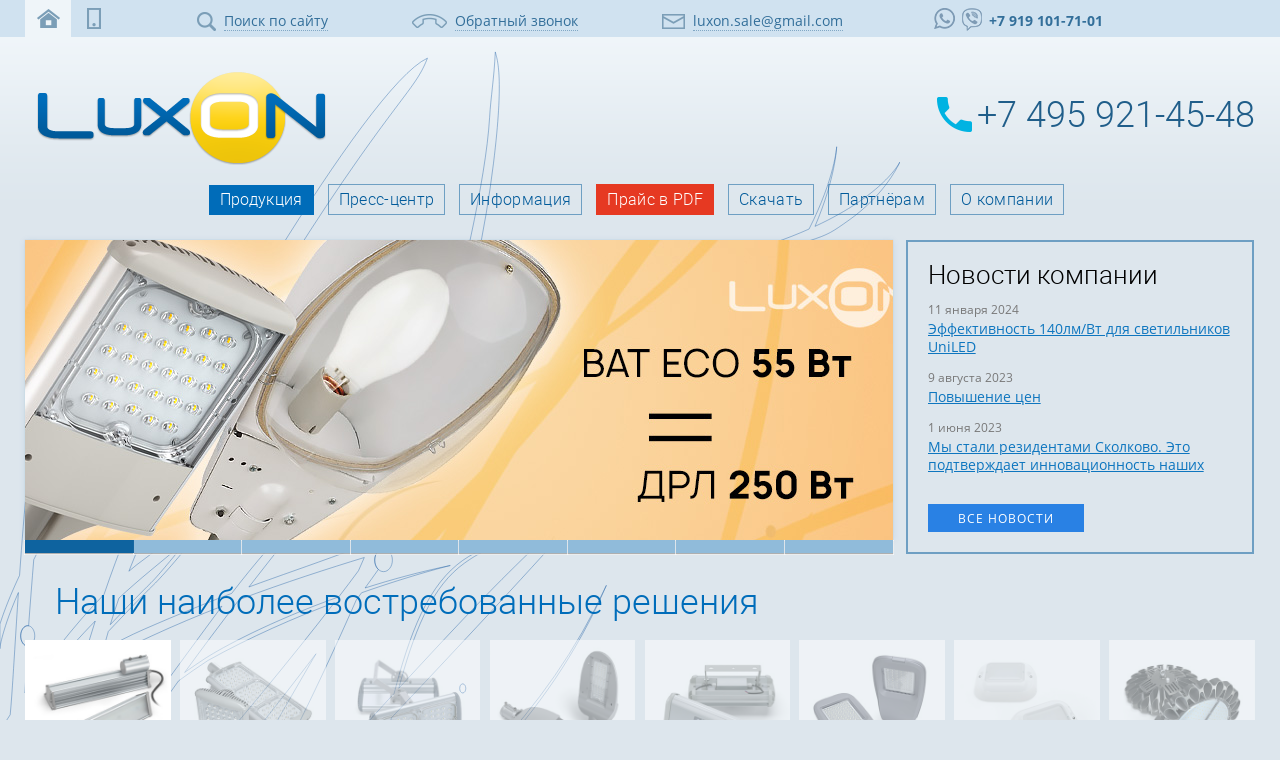

--- FILE ---
content_type: text/html; charset=UTF-8
request_url: https://luxon.su/products/sity-lighting/bat/
body_size: 15303
content:
<!DOCTYPE HTML>
<head>
    <meta http-equiv="content-type" content="text/html" />
    <meta name="author" content="Panov Michael, www.mpanov.ru" />
    <meta name="google-site-verification" content="DUuWFEj03mlzZRJ3-ToYMW7g8D75DxfVkVHmnthZzcg" />
    <meta name='yandex-verification' content='43333ec4006356b5' />
    <meta name="yandex-verification" content="8f2eb4e67587f56d" />
    <meta name="google-site-verification" content="N8RAUHiS5sMirpNijuQCFLhz--X7Jj34IJ_HBmxk5s8" />
    <meta name="viewport" content="width=device-width, initial-scale=1" />
    <title>Светодиодные светильники и прожекторы ЛюксОН. Производство светодиодного оборудования в России. Продажа светильников в Москве, по России</title>
    
    <meta http-equiv="Content-Type" content="text/html; charset=UTF-8" />
<meta name="robots" content="index, follow" />
<meta name="keywords" content="светодиодное освещение, светодиодные светильники, энергосберегающие технологии, энергосбережение" />
<meta name="description" content="Светодиодные светильники и прожекторы для промышленного, уличного, офисного, бытового и других видов освещения российского производства. Продажа в Москве и в регионах (дилеры)" />
<link href="/bitrix/js/ui/design-tokens/dist/ui.design-tokens.css?167327706424336" type="text/css"  rel="stylesheet" />
<link href="/bitrix/js/ui/fonts/opensans/ui.font.opensans.css?16732770642555" type="text/css"  rel="stylesheet" />
<link href="/bitrix/js/main/popup/dist/main.popup.bundle.css?167327706528324" type="text/css"  rel="stylesheet" />
<link href="/bitrix/templates/luxon_main/components/bitrix/news.list/home_slider/style.css?1673277080150" type="text/css"  rel="stylesheet" />
<link href="/bitrix/templates/luxon_main/css/style-slider.css?16732770803517" type="text/css"  rel="stylesheet" />
<link href="/bitrix/templates/luxon_main/css/clear.css?1673277080975" type="text/css"  data-template-style="true"  rel="stylesheet" />
<link href="/bitrix/templates/luxon_main/css/vtip.css?1673277080321" type="text/css"  data-template-style="true"  rel="stylesheet" />
<link href="/bitrix/templates/luxon_main/css/media-queries.css?167327708011328" type="text/css"  data-template-style="true"  rel="stylesheet" />
<link href="/bitrix/templates/luxon_main/js/ikSelect.css?16732770804084" type="text/css"  data-template-style="true"  rel="stylesheet" />
<link href="/bitrix/templates/.default/components/reaspekt/ui.window/r_ui/style.css?16732770811399" type="text/css"  data-template-style="true"  rel="stylesheet" />
<link href="/bitrix/templates/luxon_main/components/tsoft/google.translate/trans_google/style.css?1673277080905" type="text/css"  data-template-style="true"  rel="stylesheet" />
<link href="/bitrix/templates/luxon_main/components/bitrix/menu/luxon_main_top/style.css?16732770804501" type="text/css"  data-template-style="true"  rel="stylesheet" />
<link href="/bitrix/templates/luxon_main/components/bitrix/menu/luxon_bottom/style.css?1673277080444" type="text/css"  data-template-style="true"  rel="stylesheet" />
<link href="/bitrix/templates/luxon_main/styles.css?167327708026342" type="text/css"  data-template-style="true"  rel="stylesheet" />
<link href="/bitrix/templates/luxon_main/template_styles.css?167327708046385" type="text/css"  data-template-style="true"  rel="stylesheet" />
<script type="text/javascript">if(!window.BX)window.BX={};if(!window.BX.message)window.BX.message=function(mess){if(typeof mess==='object'){for(let i in mess) {BX.message[i]=mess[i];} return true;}};</script>
<script type="text/javascript">(window.BX||top.BX).message({'JS_CORE_LOADING':'Загрузка...','JS_CORE_NO_DATA':'- Нет данных -','JS_CORE_WINDOW_CLOSE':'Закрыть','JS_CORE_WINDOW_EXPAND':'Развернуть','JS_CORE_WINDOW_NARROW':'Свернуть в окно','JS_CORE_WINDOW_SAVE':'Сохранить','JS_CORE_WINDOW_CANCEL':'Отменить','JS_CORE_WINDOW_CONTINUE':'Продолжить','JS_CORE_H':'ч','JS_CORE_M':'м','JS_CORE_S':'с','JSADM_AI_HIDE_EXTRA':'Скрыть лишние','JSADM_AI_ALL_NOTIF':'Показать все','JSADM_AUTH_REQ':'Требуется авторизация!','JS_CORE_WINDOW_AUTH':'Войти','JS_CORE_IMAGE_FULL':'Полный размер'});</script>

<script type="text/javascript" src="/bitrix/js/main/core/core.js?1673277068487984"></script>

<script>BX.setJSList(['/bitrix/js/main/core/core_ajax.js','/bitrix/js/main/core/core_promise.js','/bitrix/js/main/polyfill/promise/js/promise.js','/bitrix/js/main/loadext/loadext.js','/bitrix/js/main/loadext/extension.js','/bitrix/js/main/polyfill/promise/js/promise.js','/bitrix/js/main/polyfill/find/js/find.js','/bitrix/js/main/polyfill/includes/js/includes.js','/bitrix/js/main/polyfill/matches/js/matches.js','/bitrix/js/ui/polyfill/closest/js/closest.js','/bitrix/js/main/polyfill/fill/main.polyfill.fill.js','/bitrix/js/main/polyfill/find/js/find.js','/bitrix/js/main/polyfill/matches/js/matches.js','/bitrix/js/main/polyfill/core/dist/polyfill.bundle.js','/bitrix/js/main/core/core.js','/bitrix/js/main/polyfill/intersectionobserver/js/intersectionobserver.js','/bitrix/js/main/lazyload/dist/lazyload.bundle.js','/bitrix/js/main/polyfill/core/dist/polyfill.bundle.js','/bitrix/js/main/parambag/dist/parambag.bundle.js']);
</script>
<script type="text/javascript">(window.BX||top.BX).message({'LANGUAGE_ID':'ru','FORMAT_DATE':'DD.MM.YYYY','FORMAT_DATETIME':'DD.MM.YYYY HH:MI:SS','COOKIE_PREFIX':'BITRIX_SM','SERVER_TZ_OFFSET':'10800','UTF_MODE':'Y','SITE_ID':'l1','SITE_DIR':'/','USER_ID':'','SERVER_TIME':'1769754571','USER_TZ_OFFSET':'0','USER_TZ_AUTO':'Y','bitrix_sessid':'88190ca726ab76f9a8bec8f1bd2d1ddb'});</script>


<script type="text/javascript" src="/bitrix/js/main/popup/dist/main.popup.bundle.js?1673277065116769"></script>


<script type="text/javascript" src="/bitrix/templates/luxon_main/js/jquery.1.7.2.min.js?167327708094840"></script>
<script type="text/javascript" src="/bitrix/templates/luxon_main/js/homemenu.js?1673277080131"></script>
<script type="text/javascript" src="/bitrix/templates/luxon_main/js/jquery.easing.1.3.js?16732770808097"></script>
<script type="text/javascript" src="/bitrix/templates/luxon_main/js/vtip-min.js?1673277080714"></script>
<script type="text/javascript" src="/bitrix/templates/luxon_main/js/jquery.fs.scroller.min.js?16732770805926"></script>
<script type="text/javascript" src="/bitrix/templates/luxon_main/js/img-resizer.js?16732770802030"></script>
<script type="text/javascript" src="/bitrix/templates/luxon_main/js/jquery.ikSelect.min.js?167327708013489"></script>
<script type="text/javascript" src="/bitrix/templates/luxon_main/js/init.js?16732770801663"></script>
<script type="text/javascript" src="/bitrix/templates/.default/components/reaspekt/ui.window/r_ui/script.js?16732770814199"></script>
<script type="text/javascript" src="/bitrix/templates/luxon_main/components/bitrix/menu/luxon_main_top/script.js?1673277080469"></script>
<script type="text/javascript" src="/bitrix/templates/luxon_main/js/jquery.eislideshow.js?167327708012111"></script>
<script type="text/javascript" src="/bitrix/templates/luxon_main/components/bitrix/catalog.section/home_prod/script.js?16732770801137"></script>
<script type="text/javascript">var _ba = _ba || []; _ba.push(["aid", "6b36bd4c5eb8790246bbbf4eac93600a"]); _ba.push(["host", "luxon.su"]); (function() {var ba = document.createElement("script"); ba.type = "text/javascript"; ba.async = true;ba.src = (document.location.protocol == "https:" ? "https://" : "http://") + "bitrix.info/ba.js";var s = document.getElementsByTagName("script")[0];s.parentNode.insertBefore(ba, s);})();</script>
<script>new Image().src='https://lampica.ru/bitrix/spread.php?s=QklUUklYX1NNX0dVRVNUX0lEATM3MTYzMDUBMTgwMDg1ODU3MQEvAQEBAkJJVFJJWF9TTV9MQVNUX1ZJU0lUATMwLjAxLjIwMjYgMDk6Mjk6MzEBMTgwMDg1ODU3MQEvAQEBAg%3D%3D&k=ca0b8d515204bb6d52b7d7bc03ab2008';
</script>


    
        <noscript>
    <link rel="stylesheet" type="text/css" href="/bitrix/templates/luxon_main/css/noscript.css" />
    </noscript>

<!-- Global site tag (gtag.js) - Google Analytics -->
<script async src="https://www.googletagmanager.com/gtag/js?id=UA-74347741-1"></script>
<script>
  window.dataLayer = window.dataLayer || [];
  function gtag(){dataLayer.push(arguments);}
  gtag('js', new Date());

  gtag('config', 'UA-74347741-1');
</script>

<!-- Google Tag Manager -->
<script>(function(w,d,s,l,i){w[l]=w[l]||[];w[l].push({'gtm.start':
new Date().getTime(),event:'gtm.js'});var f=d.getElementsByTagName(s)[0],
j=d.createElement(s),dl=l!='dataLayer'?'&l='+l:'';j.async=true;j.src=
'https://www.googletagmanager.com/gtm.js?id='+i+dl;f.parentNode.insertBefore(j,f);
})(window,document,'script','dataLayer','GTM-MNCQ4Z2');</script>
<!-- End Google Tag Manager -->

</head>
<body>

<!-- Google Tag Manager (noscript) -->
<noscript><iframe src="https://www.googletagmanager.com/ns.html?id=GTM-MNCQ4Z2" height="0" width="0" style="display:none;visibility:hidden"></iframe></noscript>
<!-- End Google Tag Manager (noscript) -->

    <div id="panel"></div>
    <ins class='bg'></ins>
    <div class="top-menu">
        <div class="content">
            <div class="inside">
                <div class="home-button">
                                            <a title="На главную" class="vtip" href="/">На главную</a>
                </div>

                <div class="mob-button">
                    <a title="Мобильная версия" class="vtip" href="/m/">Мобильная версия</a>
                </div>




                <div class="all-button top-butt">
                    <a id="search-button" title="Ввести поисковый запрос" class="search vtip" href="/search/"><span>Поиск по сайту</span></a>


                    

<div class="search_form_top" id="search-form">
    <form action="/search/">
        <input placeholder="Введите запрос" class="input-text" type="text" name="q" value="" size="15" maxlength="50" />
        <input class="button blue" name="s" type="submit" value="Поиск" />
    </form>
</div>


                    

<a class="zvon vtip" title="Заказать обратный звонок" href="javascript:void(0)" onclick="ReaspektNewDiv('/bitrix/templates/.default/components/reaspekt/popup.link2.0/r_callback/ajax.php')"><span>Обратный звонок</span></a>


                    

                    
<a class="mail vtip" title="Написать нам письмо" href="javascript:void(0)" onclick="ReaspektNewDiv('/bitrix/templates/.default/components/reaspekt/popup.link2.0/r_feedback/ajax.php')"><span>luxon.sale@gmail.com</span></a>

        

                    <a class="whats_viber vtip" title="WhatsApp, Viber" href="javascript:void(0)">
                        <b><span style="border-bottom: none;">+7 919 101-71-01</span></b>
                    </a>

                </div>

                <div class="translate-block">
                    <noindex>

<div id="google_translate_element"></div><script>
function googleTranslateElementInit() {
  new google.translate.TranslateElement({
    pageLanguage: 'ru',
    autoDisplay: false,
    layout: google.translate.TranslateElement.InlineLayout.SIMPLE
  }, 'google_translate_element');
}
</script><script src="//translate.google.com/translate_a/element.js?cb=googleTranslateElementInit"></script>

                    </noindex>
                </div>
            </div>
        </div>
    </div>
    <div id="all_content">
        <div id="all_content_inside">
            <!-- Шапка сайта -->
            <div id="head"> 
                                    <div id="logo">
                        <a class="vtip" href="/" title="На главную"><img src="/bitrix/templates/luxon_main/images/logo-top.png" alt="Лого LuxON" /></a>
                    </div>
                

                <div id="right_top">
                    <div class="top_tel">
                        <a title="Набрать номер" class="vtip" href="tel:+74959214548"><span class="icon_tel"></span>+7 495 921-45-48</a>
                    </div>
                </div>
            </div>
              

            

<div id='topNav' style='margin-top:-20px;'>
<ul id='first_menu'>

    
    
    

	
	
					<li class='first'><a  href="/products/" class="root-item-selected">Продукция</a>
				<ul class='second'>
		
	
	
    
    
    

	
	
		
							<li><a  href="/products/industrial-lighting/">Промышленное освещение</a></li>
			
		
	
	
    
    
    

	
	
		
							<li><a  href="/products/office-lighting/">Офисное освещение</a></li>
			
		
	
	
    
    
    

	
	
		
							<li><a  href="/products/housing-lighting/">Освещение в области ЖКХ</a></li>
			
		
	
	
    
    
    

	
	
		
							<li><a  href="/products/led-spotlights/">Светодиодные прожекторы</a></li>
			
		
	
	
    
    
    

	
	
		
							<li class="selected"><a  href="/products/sity-lighting/">Уличное освещение</a></li>
			
		
	
	
    
    
    

	
	
		
							<li><a  href="/products/lighting-components/">Компоненты для систем освещения</a></li>
			
		
	
	
    
    
    

	
	
		
							<li><a  href="/products/bio-lights/">BIO-светильники</a></li>
			
		
	
	
    
    
    

			</ul></li>	
	
					<li class='first'><a  href="/pressa/" class="first root-item">Пресс-центр</a>
				<ul class='second'>
		
	
	
    
    
    

	
	
		
							<li><a  href="/pressa/news">Новости компании</a></li>
			
		
	
	
    
    
    

	
	
		
							<li><a  href="/pressa/action/">Наши акции</a></li>
			
		
	
	
    
    
    

			</ul></li>	
	
					<li class='first'><a  href="/info/" class="first root-item">Информация</a>
				<ul class='second'>
		
	
	
    
    
    

	
	
		
							<li><a  href="/info/projects/">Наши проекты</a></li>
			
		
	
	
    
    
    

	
	
		
							<li><a  href="/info/video/">Наш видеоблог</a></li>
			
		
	
	
    
    
    

	
	
		
							<li><a  href="/info/photogallery/">Фотогалерея</a></li>
			
		
	
	
    
    
    

	
	
		
							<li><a  href="/info/articles/">Статьи о светотехнике</a></li>
			
		
	
	
    
    
    

	
	
		
							<li><a  href="/info/teo/">ТЭО изделий LuxON</a></li>
			
		
	
	
    
    
    

			</ul></li>	
	
		
							<li class='first'><a target = "_blank"  class='first redMenu' href="/upload/iblock/4fe/Price_Luxon.pdf" class="root-item">Прайс в PDF</a></li>
			
		
	
	
    
    
    

	
	
					<li class='first'><a  href="/download/" class="first root-item">Скачать</a>
				<ul class='second'>
		
	
	
    
    
    

	
	
		
							<li><a  href="/download/">Все документы</a></li>
			
		
	
	
    
    
    

	
	
		
							<li><a target = "_blank" href="/upload/iblock/4fe/Price_Luxon.pdf">Прайс-лист на светильники в PDF</a></li>
			
		
	
	
    
    
    

	
	
		
							<li><a target = "_blank" href="/upload/iblock/f17/catalog_2021_v3.pdf">Каталог светильников в PDF</a></li>
			
		
	
	
    
    
    

	
	
		
							<li><a target = "_blank" href="/upload/iblock/280/cat_kompl_2018_web.pdf">Каталог компонентов в PDF</a></li>
			
		
	
	
    
    
    

			</ul></li>	
	
					<li class='first'><a  href="/partner/" class="first root-item">Партнёрам</a>
				<ul class='second'>
		
	
	
    
    
    

	
	
		
							<li><a  href="/partner/dealer-network/">Дилерская сеть</a></li>
			
		
	
	
    
    
    

	
	
		
							<li><a  href="/partner/agency-cooperation/">Агентское сотрудничество</a></li>
			
		
	
	
    
    
    

	
	
		
							<li><a  href="/partner/manufacturers/">Производителям светодиодного оборудования</a></li>
			
		
	
	
    
    
    

			</ul></li>	
	
		
							<li class='first'><a   class='first ' href="/about/" class="root-item">О компании</a></li>
			
		
	
	


</ul>
</div>

  


            <!-- Конец шапки -->
<!--script src="//web.webformscr.com/apps/fc3/build/loader.js" sp-form-id="ac21eecb72dc5132afe37f65d2de9308bc877fbce543265c1a3ea6b77affaa1c"></script-->



 <div class="wrapper"> 
  <div id="ei-slider" class="ei-slider"> 
    <ul class="ei-slider-large main_shadow">
          <li>
                      <a title="Подробнее" class="vtip" href="/products/models/detail.php?ID=5357" >
           
            <img src="/upload/iblock/fa7/sl1.jpg" alt="LuxON BatEco 55W"  />
                <div class="ei-title">
                                                 </div>
           </li>
                      </a>
           
          <li>
                      <a title="Подробнее" class="vtip" href="/products/models/detail.php?ID=6191" >
           
            <img src="/upload/iblock/f21/sl2.jpg" alt="LuxON BatEco 80W"  />
                <div class="ei-title">
                                                 </div>
           </li>
                      </a>
           
          <li>
                      <a title="Подробнее" class="vtip" href="products/sity-lighting/luxon-lux-bat/" >
           
            <img src="/upload/iblock/1f5/slider_BatLux2.jpg" alt="LuxON Bat Lux Золотой фотон"  />
                <div class="ei-title">
                                                 </div>
           </li>
                      </a>
           
          <li>
                      <a title="Подробнее" class="vtip" href="products/sity-lighting/uniled-ms-with-variable-power/" >
           
            <img src="/upload/iblock/f8e/sl.jpg" alt="LuxON UniLED ECO Matrix Street"  />
                <div class="ei-title">
                                                 </div>
           </li>
                      </a>
           
          <li>
           
            <img src="/upload/iblock/23b/platf.jpg" alt="Технологические платформы для сборки"  />
                <div class="ei-title">
                 
                
                  <h2 class="white" >Технологические платформы для сборки</h2>
                  
                                                  <div class="txt white">Расширение возможностей В2В-сотрудничества — поставка технологий и широкого спектра компонентов на основе авторских технологий ТМ ЛюксОН</div>
                                 </div>
           </li>
           
          <li>
                      <a title="Подробнее" class="vtip" href="/products/dop/detail.php?ID=5215" >
           
            <img src="/upload/iblock/521/block.jpg" alt="Внешний блок защиты LC-02"  />
                <div class="ei-title">
                                                 </div>
           </li>
                      </a>
           
          <li>
           
            <img src="/upload/iblock/0ca/2.jpg" alt="Быстрая окупаемость"  />
                <div class="ei-title">
                 
                
                  <h2  >Быстрая окупаемость</h2>
                  
                                                  <div class="txt ">В среднем наши светильники окупаются за 1 год эксплуатации по сравнению с качественными аналогами на люминесцентных лампах. Окупаемость в сравнении с бюджетным светильником на ЭмПРА — 1,5 года</div>
                                 </div>
           </li>
           
          <li>
           
            <img src="/upload/iblock/df3/5.jpg" alt="Запатентованные конструкции"  />
                <div class="ei-title">
                 
                
                  <h2  >Запатентованные <span>конструкции</span></h2>
                  
                                                  <div class="txt ">позволяют обслуживать светильники без персонала со специальными знаниями</div>
                                 </div>
           </li>
           
         </ul>
<!-- ei-slider-large -->
    <ul class="ei-slider-thumbs"> 
        <li class="ei-slider-element">Текущий</li> 
            <li><a href="#" >LuxON BatEco 55W</a><img src="/upload/iblock/22b/Banner_01_Bat_Eco0.jpg" alt="LuxON BatEco 55W"  /></li>
            <li><a href="#" >LuxON BatEco 80W</a><img src="/upload/iblock/ea9/Banner_02_Bat_Eco_0.jpg" alt="LuxON BatEco 80W"  /></li>
            <li><a href="#" >LuxON Bat Lux Золотой фотон</a><img src="/upload/iblock/0ad/slider_BatLux2_sm.jpg" alt="LuxON Bat Lux Золотой фотон"  /></li>
            <li><a href="#" >LuxON UniLED ECO Matrix Street</a><img src="/upload/iblock/282/slider_uni_matx_sm.jpg" alt="LuxON UniLED ECO Matrix Street"  /></li>
            <li><a href="#" >Технологические платформы для сборки</a><img src="/upload/iblock/c75/sm_platf.jpg" alt="Технологические платформы для сборки"  /></li>
            <li><a href="#" >Внешний блок защиты LC-02</a><img src="/upload/iblock/9e5/sm_block.jpg" alt="Внешний блок защиты LC-02"  /></li>
            <li><a href="#" >Быстрая окупаемость</a><img src="/upload/iblock/e99/th_02.jpg" alt="Быстрая окупаемость"  /></li>
            <li><a href="#" >Запатентованные конструкции</a><img src="/upload/iblock/952/th_05.jpg" alt="Запатентованные конструкции"  /></li>
         </ul>
<!-- ei-slider-thumbs -->
 </div>
<!-- ei-slider -->
 </div>    


<script type="text/javascript">
    $(function() {
        $('#ei-slider').eislideshow({
            animation			: 'center',
            autoplay			: true,
            slideshow_interval	: 10000,
            titlesFactor		: 0
        });
    });
</script> 
 

<div id="action" class="home-news">
    

<div class="news-list">
    <div class="title_news">Новости компании</div>
    
	    
    <div class="news-item">
        <div class="date">11 января 2024</div>
        <div class="text">
            <a href="/pressa/news/effektivnost-140lm-vt-dlya-svetilnikov-uniled/">Эффективность 140лм/Вт для светильников UniLED</a>
        </div>
    </div>    
    
	    
    <div class="news-item">
        <div class="date">9 августа 2023</div>
        <div class="text">
            <a href="/pressa/news/povyshenie-tsen/">Повышение цен</a>
        </div>
    </div>    
    
	    
    <div class="news-item">
        <div class="date">1 июня 2023</div>
        <div class="text">
            <a href="/pressa/news/chlenstvo-v-skolkovo/">Мы стали резидентами Сколково. Это подтверждает инновационность наших изделий.</a>
        </div>
    </div>    
    
   
    
    <div class="all"><a class="button blue small" href="/pressa/news/">Все новости</a></div>

</div>    
    
       

</div>



<div class="clear"></div>
<!-- end wrapper -->

<div id="home_content">      


    <div class="prod_home">
        <h2 class="tabs_h2">Наши наиболее востребованные решения</h2>
        <div class="tabs">
            <ul class="tabs__caption">
                                

                    <li class="active"  >

                                                    <img class="main" src="/upload/iblock/274/Promline0.jpg" alt="a">
                            
                                            </li>

                                    

                    <li  >

                                                    <img class="main" src="/upload/iblock/721/bateco0.jpg" alt="a">
                            
                                            </li>

                                    

                    <li  >

                                                    <img class="main" src="/upload/iblock/ac3/uniled0.jpg" alt="a">
                            
                                            </li>

                                    

                    <li  >

                                                    <img class="main" src="/upload/iblock/0ad/urban0.jpg" alt="a">
                            
                                            </li>

                                    

                    <li  >

                                                    <img class="main" src="/upload/iblock/c92/eco_mp0.jpg" alt="a">
                            
                                            </li>

                                    

                    <li  >

                                                    <img class="main" src="/upload/iblock/566/bat_lux0.jpg" alt="a">
                            
                                            </li>

                                    

                    <li  >

                                                    <img class="main" src="/upload/iblock/263/meduse0.jpg" alt="a">
                            
                                            </li>

                                    

                    <li  >

                                                    <img class="main" src="/upload/iblock/541/bell0.jpg" alt="a">
                            
                                            </li>

                                </ul>
                            
                <div class="tabs__content active">

                    <div class="blocks">

                        <div class="left_block">
                            
                                                            <h2 class="title">
                                    Промышленный светодиодный светильник  
                                    <span>LuxON Promline</span>
                                </h2>                            
                            
                            <!--div class="mod"><i>Четыре модификации от 38 до 100&nbsp;Вт</i></div-->
                            
                            
                                                                
                                <div class="mod"><i>Мощность 38-100 Вт. Стоимость от 4500руб.</i></div>
                            
                                                        
                                
                                                            
                                <div class="descr">
                                    <p>
                                        <p>
 <b>Универсальное решение для промышленного и уличного применения</b>&nbsp;LuxON Promline — освещения помещений, территорий предприятий и&nbsp;дворовых площадей. Сочетание&nbsp;высокого качества и доступной цены.&nbsp;
</p>
<p>
	 Встроенная защита от&nbsp;380&nbsp;В и&nbsp;перегрева. Высокая световая эффективность: до&nbsp;120&nbsp;лм/Вт )на прозрачном стекле).&nbsp;
</p>
<p>
	 В&nbsp;помещении рекомендуется использовать модификацию с&nbsp;опаловым стеклом (эффективность меньше на&nbsp;15%) для обеспечения комфортной световой среды.&nbsp;
</p>
<p>
	 Доступна так же модификация со стеклом "Микропризма", позволяющим устанавливать светильники на высоту до 10м за счет формирования концентрированной кривой силы света с углом половинной яркости 70 градусов.
</p>
<p>
 <i>Большое число креплений</i>: в&nbsp;комплекте&nbsp;— DIN-рейка, дополнительные&nbsp;— на&nbsp;консоль, объединяющие планки, регулируемые кронштейны.&nbsp;
</p>                                    </p>

                                </div>                                
                                
                                                            
                                
                            <h3>Основные технические характеристики</h3>
                                             <div class="xar">
                                                                    <div class="detail_property">
                                        <span>Световой поток</span><b>3600–11 000 лм</b>
                                    </div>
                                                                                                    <div class="detail_property">
                                        <span>Мощность</span><b>38–100 Вт</b>
                                    </div>                            
                                                                
                                    <div class="detail_property">
                                        <span>Температура свечения</span><b>3000 / 4000 / 5000 K</b>
                                    </div>                            
                                                                
                                    <div class="detail_property">
                                        <span>Угол обзора 2Q½</span><b>120/70°</b>
                                    </div>                            
                                                                
                                    <div class="detail_property">
                                        <span>Класс защиты</span><b>IP65</b>
                                    </div>      
                                                                
                                    <div class="detail_property">
                                        <span>Вес</span><b>800–1850 г</b>
                                    </div>                            
                                                            </div>
                            <a class="middle button blue order_button" href="/products/industrial-lighting/promline-2018/">Подробное описание светильника</a>
                        </div>
                        <div class="right_block">
                            <div class="img_prod">

                                
                                    <img src="/upload/iblock/19e/universalnyy_svetodiodnyy_svetilnik_luxon_promline_2018.jpg" alt="a">

                                
                            </div>
                        </div>

                    </div>

                </div>

                                
                <div class="tabs__content ">

                    <div class="blocks">

                        <div class="left_block">
                            
                                                            <h2 class="title">
                                     Уличный консольный светодиодный светильник (фонарь) 
                                    <span>LuxON Bat Eco</span>
                                </h2>
                            
                            <!--div class="mod"><i>Четыре модификации на&nbsp;55, 80, 120 и 180&nbsp;Вт</i></div-->
                            
                            
                                                                
                                <div class="mod"><i>Мощность 35-180 Вт. От 5950руб.</i></div>
                            
                                                        
                                
                                                            
                                <div class="descr">
                                    <p>
                                        <div>
</div>
<p>
</p>
<div>
	 Уличный светодиодный фонарь <b>LuxON BAT ECO</b>&nbsp;оригинальной запатентованной формы с широкой диаграммой направленности. Выполнен в&nbsp;алюминиевом корпусе, специально разработанном для максимально эффективного применения светодиодов в&nbsp;качестве источников света. <br>
 <br>
	 Применяется для освещения дворов, дорог и территорий предприятий. Модели 120 и 180Вт подходят для автомагистралей.<br>
 <br>
	 Обладает высокой эффективностью - до 160лм/Вт для моделей 120 и 160Вт.&nbsp;<br>
 <br>
	 В светильнике реализованы защиты для эксплуатации в тяжелых уличных условиях: от 380В (автоматическое отключение и восстановление); защита от импульсов 2кВ - LN, и до 4кВ - LG, NG; грозозащита для моделей 120, 180Вт.<br>
 <br>
	 Светильник легок в после гарантийном обслуживание - доступен узловой ремонт.
</div>
 <br>
<p>
</p>                                    </p>

                                </div>                                
                                
                                                            
                                
                            <h3>Основные технические характеристики</h3>
                                             <div class="xar">
                                                                    <div class="detail_property">
                                        <span>Световой поток</span><b>4400–27 900 лм</b>
                                    </div>
                                                                                                    <div class="detail_property">
                                        <span>Мощность</span><b>35–180 Вт</b>
                                    </div>                            
                                                                
                                    <div class="detail_property">
                                        <span>Температура свечения</span><b>2700 / 4000 / 5000 K</b>
                                    </div>                            
                                                                
                                    <div class="detail_property">
                                        <span>Угол обзора 2Q½</span><b>135×50°, 150×80°</b>
                                    </div>                            
                                                                
                                    <div class="detail_property">
                                        <span>Класс защиты</span><b>IP65 </b>
                                    </div>      
                                                                
                                    <div class="detail_property">
                                        <span>Вес</span><b>1900–4770 г</b>
                                    </div>                            
                                                            </div>
                            <a class="middle button blue order_button" href="/products/sity-lighting/bat/">Подробное описание светильника</a>
                        </div>
                        <div class="right_block">
                            <div class="img_prod">

                                
                                    <img src="/upload/iblock/83f/ulichnyy_svetodiodnyy_svetilnik_luxon_bat_eco.jpg" alt="a">

                                
                            </div>
                        </div>

                    </div>

                </div>

                                
                <div class="tabs__content ">

                    <div class="blocks">

                        <div class="left_block">
                            
                                                            <h2 class="title">
                                     Промышленный светодиодный светильник 
                                    <span>LuxON UniLED LUX</span>
                                </h2>
                            
                            <!--div class="mod"><i>7 модификаций от 40&nbsp;до 720&nbsp;Вт</i></div-->
                            
                            
                                                                
                                <div class="mod"><i>Мощность 60-960 Вт. От 10500 руб.</i></div>
                            
                                                        
                                
                                                            
                                <div class="descr">
                                    <p>
                                        Профессиональный инструмент с повышенной эффективностью для решения задач освещения промышленных объектов любой сложности.&nbsp;<br>
 <br>
 Светильник на базе флагманских светодиодов Osram Duris S8 обладает эффективностью до 170лм/Вт. Доступная оптика (11 модификаций) решает любые сложные задачи промышленного освещения.<br>
 <br>
 Универсальное регулируемое крепление позволит смонтировать UniLED LUX на любую поверхность или подвесить на трос.<br>
 <br>
 Модульная конструкция позволяет создать решения до 960Вт и 153600лм. При необходимости можем производить большие мощности по согласованию с заказчиком техничеких деталей.<br>                                    </p>

                                </div>                                
                                
                                                            
                                
                            <h3>Основные технические характеристики</h3>
                                             <div class="xar">
                                                                    <div class="detail_property">
                                        <span>Световой поток</span><b>9300–111 600 лм</b>
                                    </div>
                                                                                                    <div class="detail_property">
                                        <span>Мощность</span><b>60–720 Вт</b>
                                    </div>                            
                                                                
                                    <div class="detail_property">
                                        <span>Температура свечения</span><b>3000 / 4000 / 5000  K</b>
                                    </div>                            
                                                                
                                    <div class="detail_property">
                                        <span>Угол обзора 2Q½</span><b>10°/25°/45°/80°/120°/150°/80×30°/140×40°/130×50°/150×80°</b>
                                    </div>                            
                                                                
                                    <div class="detail_property">
                                        <span>Класс защиты</span><b>IP65</b>
                                    </div>      
                                                                
                                    <div class="detail_property">
                                        <span>Вес</span><b>2000–15 600 г</b>
                                    </div>                            
                                                            </div>
                            <a class="middle button blue order_button" href="/products/industrial-lighting/uniled-lux/">Подробное описание светильника</a>
                        </div>
                        <div class="right_block">
                            <div class="img_prod">

                                
                                    <img src="/upload/iblock/dee/promyshlennyy_svetodiodnyy_svetilnik_luxon_uniled_lux.jpg" alt="a">

                                
                            </div>
                        </div>

                    </div>

                </div>

                                
                <div class="tabs__content ">

                    <div class="blocks">

                        <div class="left_block">
                            
                                                            <h2 class="title">
                                      
                                    <span></span>
                                </h2>
                            
                            <!--div class="mod"><i></i></div-->
                            
                            
                                                                
                                <div class="mod"><i>Мощность 40-90 Вт. Стоимость — 10500руб.</i></div>
                            
                                                        
                                
                                                            
                                                                
                                
                                                            
                                
                            <h3>Основные технические характеристики</h3>
                                             <div class="xar">
                                                                    <div class="detail_property">
                                        <span>Световой поток</span><b>5800–10 800 лм</b>
                                    </div>
                                                                                                    <div class="detail_property">
                                        <span>Мощность</span><b>40–90 Вт</b>
                                    </div>                            
                                                                
                                    <div class="detail_property">
                                        <span>Температура свечения</span><b>2700 / 4000 / 5000 K</b>
                                    </div>                            
                                                                
                                    <div class="detail_property">
                                        <span>Угол обзора 2Q½</span><b>тип Ш</b>
                                    </div>                            
                                                                
                                    <div class="detail_property">
                                        <span>Класс защиты</span><b>IP66</b>
                                    </div>      
                                                                
                                    <div class="detail_property">
                                        <span>Вес</span><b>1900 г</b>
                                    </div>                            
                                                            </div>
                            <a class="middle button blue order_button" href="">Подробное описание светильника</a>
                        </div>
                        <div class="right_block">
                            <div class="img_prod">

                                
                                    <img src="/upload/iblock/884/Bat_Urban_80W_01.jpg" alt="a">
                                    

                                
                            </div>
                        </div>

                    </div>

                </div>

                                
                <div class="tabs__content ">

                    <div class="blocks">

                        <div class="left_block">
                            
                                                            <h2 class="title">
                                     Промышленный светодиодный светильник 
                                    <span>LuxON ECO MP</span>
                                </h2>
                            
                            <!--div class="mod"><i>Пять модификаций от 70 до 300&nbsp;Вт</i></div-->
                            
                            
                                                                
                                <div class="mod"><i>Мощность 70-300 Вт. Стоимость — от 8900руб.</i></div>
                            
                                                        
                                
                                                            
                                
                                    <div class="descr">
                                        <p>
                                            <b>Профессиональное решение для промышленного применения</b>. Два типа крепления — рым болт или регулируемый кронштейн.                                        </p>

                                    </div>
                                                                
                                
                                                            
                                
                            <h3>Основные технические характеристики</h3>
                                             <div class="xar">
                                                                    <div class="detail_property">
                                        <span>Световой поток</span><b>8050–31 500 лм</b>
                                    </div>
                                                                                                    <div class="detail_property">
                                        <span>Мощность</span><b>70–300 Вт</b>
                                    </div>                            
                                                                
                                    <div class="detail_property">
                                        <span>Температура свечения</span><b>2700 / 4000 / 5000 K</b>
                                    </div>                            
                                                                
                                    <div class="detail_property">
                                        <span>Угол обзора 2Q½</span><b>60° / 90° / 60×20°</b>
                                    </div>                            
                                                                
                                    <div class="detail_property">
                                        <span>Класс защиты</span><b>IP65 </b>
                                    </div>      
                                                                
                                    <div class="detail_property">
                                        <span>Вес</span><b>2700–9000 г</b>
                                    </div>                            
                                                            </div>
                            <a class="middle button blue order_button" href="/products/industrial-lighting/uniled-eco-matrix-prom/">Подробное описание светильника</a>
                        </div>
                        <div class="right_block">
                            <div class="img_prod">

                                
                                    <img src="/upload/iblock/2f0/promyshlennyy_svetodiodnyy_svetilnik_luxon_uniled_eco_matrix_prom.jpg" alt="a">

                                
                            </div>
                        </div>

                    </div>

                </div>

                                
                <div class="tabs__content ">

                    <div class="blocks">

                        <div class="left_block">
                            
                                                            <h2 class="title">
                                     Магистральный консольный светодиодный светильник 
                                    <span>LuxON Bat LUX</span>
                                </h2>
                            
                            <!--div class="mod"><i>Две модификации от&nbsp;150 до 250&nbsp;Вт</i></div-->
                            
                            
                                                                
                                <div class="mod"><i>Мощность 120-250 Вт. Стоимость от 27500 руб.</i></div>
                            
                                                        
                                
                                                            
                                
                                    <div class="descr">
                                        <p>
                                            <b>Высокоэффективный светодиодный консольный светильник</b>, специально разработанный для освещения дорог топ-класса с&nbsp;высокими скоростями движения.                                        </p>

                                    </div>
                                                                
                                
                                                            
                                
                            <h3>Основные технические характеристики</h3>
                                             <div class="xar">
                                                                    <div class="detail_property">
                                        <span>Световой поток</span><b>10 800–30 000 лм</b>
                                    </div>
                                                                                                    <div class="detail_property">
                                        <span>Мощность</span><b>80–250 Вт</b>
                                    </div>                            
                                                                
                                    <div class="detail_property">
                                        <span>Температура свечения</span><b>2700 / 4000 / 5000 K</b>
                                    </div>                            
                                                                
                                    <div class="detail_property">
                                        <span>Угол обзора 2Q½</span><b>тип Ш II, Ш III</b>
                                    </div>                            
                                                                
                                    <div class="detail_property">
                                        <span>Класс защиты</span><b>IP66 </b>
                                    </div>      
                                                                
                                    <div class="detail_property">
                                        <span>Вес</span><b>6300–8500 г</b>
                                    </div>                            
                                                            </div>
                            <a class="middle button blue order_button" href="/products/sity-lighting/luxon-lux-bat/">Подробное описание светильника</a>
                        </div>
                        <div class="right_block">
                            <div class="img_prod">

                                
                                    <img src="/upload/iblock/556/ulichnyy_svetodiodnyy_svetilnik_luxon_bat_lux.jpg" alt="a">

                                
                            </div>
                        </div>

                    </div>

                </div>

                                
                <div class="tabs__content ">

                    <div class="blocks">

                        <div class="left_block">
                            
                                                            <h2 class="title">
                                    Светодиодный светильник ЖКХ  
                                    <span>LuxON Meduse</span>
                                </h2>                            
                            
                            <!--div class="mod"><i>Три&nbsp;модификации на&nbsp; 6-10&nbsp;Вт</i></div-->
                            
                            
                                                                
                                <div class="mod"><i>Мощность 6-10 Вт. Стоимость от 750руб.</i></div>
                            
                                                        
                                
                                                            
                                
                                    <div class="descr">
                                        <p>
                                            <p>
 <b>Новое поколение светильника LuxON Meduse</b>&nbsp;— это компактные размеры, высокий световой поток, низкая потребляемая мощность, драйвер с высоким коэффициентом мощности и КПД, а также доступная цена.
</p>                                        </p>

                                    </div>
                                                                
                                
                                                            
                                
                            <h3>Основные технические характеристики</h3>
                                             <div class="xar">
                                                                    <div class="detail_property">
                                        <span>Световой поток</span><b>480–1000 лм</b>
                                    </div>
                                                                                                    <div class="detail_property">
                                        <span>Мощность</span><b>6–10 Вт</b>
                                    </div>                            
                                                                
                                    <div class="detail_property">
                                        <span>Температура свечения</span><b>Белый 5000 K</b>
                                    </div>                            
                                                                
                                    <div class="detail_property">
                                        <span>Угол обзора 2Q½</span><b>120°</b>
                                    </div>                            
                                                                
                                    <div class="detail_property">
                                        <span>Класс защиты</span><b>IP20, IP20</b>
                                    </div>      
                                                                
                                    <div class="detail_property">
                                        <span>Вес</span><b>220–250 г</b>
                                    </div>                            
                                                            </div>
                            <a class="middle button blue order_button" href="/products/housing-lighting/meduse/">Подробное описание светильника</a>
                        </div>
                        <div class="right_block">
                            <div class="img_prod">

                                
                                    <img src="/upload/iblock/818/meduse_full.jpg" alt="a">

                                
                            </div>
                        </div>

                    </div>

                </div>

                                
                <div class="tabs__content ">

                    <div class="blocks">

                        <div class="left_block">
                            
                                                            <h2 class="title">
                                     Светодиодный промышленный светильник повышенной мощности 
                                    <span>LuxON Bell</span>
                                </h2>
                            
                            <!--div class="mod"><i>4 модификации на 150,&nbsp;200&nbsp; 250 и 300&nbsp;Вт</i></div-->
                            
                            
                                                                
                                <div class="mod"><i>Мощность 150-300 Вт. Стоимость от 23900 р.</i></div>
                            
                                                        
                                
                                                            
                                
                                    <div class="descr">
                                        <p>
                                            <b>Светильник LuxON Bell</b>&nbsp;— это мощные подвесные промышленные светильники с мощностью до 300 Вт. Данные осветительные приборы предназначены для подвеса на высоты от 10 до 40 метров.&nbsp;                                        </p>

                                    </div>
                                                                
                                
                                                            
                                
                            <h3>Основные технические характеристики</h3>
                                             <div class="xar">
                                                                    <div class="detail_property">
                                        <span>Световой поток</span><b>17 950–36 990 лм</b>
                                    </div>
                                                                                                    <div class="detail_property">
                                        <span>Мощность</span><b>150–300 Вт</b>
                                    </div>                            
                                                                
                                    <div class="detail_property">
                                        <span>Температура свечения</span><b>3000/5000 K</b>
                                    </div>                            
                                                                
                                    <div class="detail_property">
                                        <span>Угол обзора 2Q½</span><b>45° / 80° / 120°</b>
                                    </div>                            
                                                                
                                    <div class="detail_property">
                                        <span>Класс защиты</span><b>IP65 </b>
                                    </div>      
                                                                
                                    <div class="detail_property">
                                        <span>Вес</span><b>5500–5900 г</b>
                                    </div>                            
                                                            </div>
                            <a class="middle button blue order_button" href="/products/industrial-lighting/bell/">Подробное описание светильника</a>
                        </div>
                        <div class="right_block">
                            <div class="img_prod">

                                
                                    <img src="/upload/iblock/fb0/bell_big.jpg" alt="a">

                                
                            </div>
                        </div>

                    </div>

                </div>

                        </div><!-- .tabs-->        
    </div>
    
    
<!-- Subscription Form -->
 <!--style >.sp-force-hide { display: none;}.sp-form[sp-id="178330"] { display: block; background: #ffffff; padding: 5px; width: 100%; max-width: 100%; border-radius: 0px; -moz-border-radius: 0px; -webkit-border-radius: 0px; border-color: #dddddd; border-style: solid; border-width: 1px; font-family: Arial, "Helvetica Neue", sans-serif; background-repeat: no-repeat; background-position: center; background-size: auto;}.sp-form[sp-id="178330"] input[type="checkbox"] { display: inline-block; opacity: 1; visibility: visible;}.sp-form[sp-id="178330"] .sp-form-fields-wrapper { margin: 0 auto; width: 950px;}.sp-form[sp-id="178330"] .sp-form-control { background: #ffffff; border-color: #cccccc; border-style: solid; border-width: 1px; font-size: 15px; padding-left: 8.75px; padding-right: 8.75px; border-radius: 0px; -moz-border-radius: 0px; -webkit-border-radius: 0px; height: 35px; width: 100%;}.sp-form[sp-id="178330"] .sp-field label { color: #444444; font-size: 13px; font-style: normal; font-weight: bold;}.sp-form[sp-id="178330"] .sp-button-messengers { border-radius: 0px; -moz-border-radius: 0px; -webkit-border-radius: 0px;}.sp-form[sp-id="178330"] .sp-button { border-radius: 4px; -moz-border-radius: 4px; -webkit-border-radius: 4px; background-color: #0089bf; color: #ffffff; width: auto; font-weight: bold;}.sp-form[sp-id="178330"] .sp-button-container { text-align: left;}</style><div class="sp-form-outer sp-force-hide"><div id="sp-form-178330" sp-id="178330" sp-hash="ac21eecb72dc5132afe37f65d2de9308bc877fbce543265c1a3ea6b77affaa1c" sp-lang="ru" class="sp-form sp-form-regular sp-form-embed sp-form-horizontal sp-form-full-width" sp-show-options="%7B%22satellite%22%3Afalse%2C%22maDomain%22%3A%22login.sendpulse.com%22%2C%22formsDomain%22%3A%22forms.sendpulse.com%22%2C%22condition%22%3A%22onEnter%22%2C%22scrollTo%22%3A25%2C%22delay%22%3A5%2C%22repeat%22%3A3%2C%22background%22%3A%22rgba(0%2C%200%2C%200%2C%200.5)%22%2C%22position%22%3A%22bottom-right%22%2C%22animation%22%3A%22%22%2C%22hideOnMobile%22%3Afalse%2C%22urlFilter%22%3Afalse%2C%22urlFilterConditions%22%3A%5B%7B%22force%22%3A%22hide%22%2C%22clause%22%3A%22contains%22%2C%22token%22%3A%22%22%7D%5D%2C%22analytics%22%3A%7B%22ga%22%3A%7B%22eventLabel%22%3A%22%D0%A4%D0%BE%D1%80%D0%BC%D0%B0_%D0%BF%D0%BE%D0%B4%D0%BF%D0%B8%D1%81%D0%BA%D0%B8_%D0%9F%D0%BE%D1%81%D1%82%D0%BE%D1%8F%D0%BD%D0%BD%D1%8B%D0%B5_%D0%BA%D0%BB%D0%B8%D0%B5%D0%BD%D1%82%D1%8B%22%2C%22send%22%3Afalse%7D%2C%22ym%22%3A%7B%22counterId%22%3Anull%2C%22eventLabel%22%3Anull%2C%22targetId%22%3Anull%2C%22send%22%3Afalse%7D%7D%2C%22utmEnable%22%3Afalse%7D"><div class="sp-form-fields-wrapper show-grid"><div class="sp-message"><div></div></div><form novalidate="" class="sp-element-container ui-sortable ui-droppable sp-sm sp-field-horizontal"><div class="sp-field sp-field-full-width" sp-id="sp-887b14c6-34d0-4a99-a79e-af36faa3b6b5"><div style="font-family: inherit; line-height: 1.2;"><p>Подписаться на рассылку группы компаний LuxON™</p></div></div><div class="sp-field " sp-id="sp-7dcc8487-55f8-495d-92db-29f996d68fca"><label class="sp-control-label"><span >Email</span><strong >*</strong></label><input type="email" sp-type="email" name="sform[email]" class="sp-form-control " placeholder="username@gmail.com" sp-tips="%7B%22required%22%3A%22%D0%9E%D0%B1%D1%8F%D0%B7%D0%B0%D1%82%D0%B5%D0%BB%D1%8C%D0%BD%D0%BE%D0%B5%20%D0%BF%D0%BE%D0%BB%D0%B5%22%2C%22wrong%22%3A%22%D0%9D%D0%B5%D0%B2%D0%B5%D1%80%D0%BD%D1%8B%D0%B9%20email-%D0%B0%D0%B4%D1%80%D0%B5%D1%81%22%7D" required="required"></div><div class="sp-field sp-button-container " sp-id="sp-0b52ea3a-d181-41ff-b13f-fdc6ff5e6e91"><button id="sp-0b52ea3a-d181-41ff-b13f-fdc6ff5e6e91" class="sp-button">Подписаться </button></div></form><div class="sp-link-wrapper sp-brandname__left"><a class="sp-link " target="_blank" href="https://sendpulse.com/ru/forms-powered-by-sendpulse?sn=0J7QntCeICIg0KLQlCIg0JvRjtC60YHQntCdIg%3D%3D"><span class="sp-link-img">&nbsp;</span><span translate="FORM.PROVIDED_BY">Предоставлено SendPulse</span></a></div></div></div></div><script type="text/javascript" src="//web.webformscr.com/apps/fc3/build/default-handler.js?1613460395147"></script> 
<!-- /Subscription Form -->
 
    




<!-- end main -->
 
</div>

<!-- end home_content -->
     <div class="clear"></div>


<div class="subnavigation" style="margin-top: 2em;">
        <table>
            <tr>
                <td>
                <ul>
			<li><a href="/products/" class="selected">Продукция</a></li>
		
			<li><a href="/pressa/">Пресс-центр</a></li>
		
			<li><a href="/info/">Информация</a></li>
		
			<li><a href="/upload/iblock/4fe/Price_Luxon.pdf">Прайс в PDF</a></li>
		
			<li><a href="/download/">Скачать</a></li>
		
			<li><a href="/partner/">Партнёрам</a></li>
		
			<li><a href="/about/">О компании</a></li>
		

            </ul>
            </td>

            </tr>        
        </table>
</div>
    <div id="footer">
        <table class="tbl">
            <tr>
                <td style="width: 33.3333%">
                    <div class="copy">Все права сохранены © 2012-2026 ООО «ЛюксОН»</div>
					<div>
                <table class="pmv">
                    <tr>
                        <td class="one"><a rel="nofollow" class="icon mp" href="https://mpanov.ru/" target="_blank"><img src="/bitrix/templates/luxon_main/images/mp-logo.png" alt="MPanov" /></a></td>
                        <td>
                            <a href="https://mpanov.ru" target="_blank">
                                <span>Создание сайта&nbsp;—<br />M.Panov © 2003-2026</span>
                            </a>
                        </td>
                    </tr>
                </table>  
                </td>
                
                <td style="text-align: center;">
                    <div><img id="logo_dwn" src="/bitrix/templates/luxon_main/images/logo-dwn.png" alt="LuxOn" /></div>
                </td>
                
                
                <td style="text-align: right;width: 33.3333%">
        

        
        <div class="small-banner">               
<!-- Yandex.Metrika informer -->
<a href="https://metrika.yandex.ru/stat/?id=39270235&amp;from=informer"
target="_blank" rel="nofollow"><img src="https://informer.yandex.ru/informer/39270235/3_1_FFFFFFFF_EFEFEFFF_0_pageviews"
style="width:88px; height:31px; border:0;" alt="Яндекс.Метрика" title="Яндекс.Метрика: данные за сегодня (просмотры, визиты и уникальные посетители)" class="ym-advanced-informer" data-cid="39270235" data-lang="ru" /></a>
<!-- /Yandex.Metrika informer -->

<!-- Yandex.Metrika counter -->
<script type="text/javascript" >
   (function(m,e,t,r,i,k,a){m[i]=m[i]||function(){(m[i].a=m[i].a||[]).push(arguments)};
   m[i].l=1*new Date();k=e.createElement(t),a=e.getElementsByTagName(t)[0],k.async=1,k.src=r,a.parentNode.insertBefore(k,a)})
   (window, document, "script", "https://mc.yandex.ru/metrika/tag.js", "ym");

   ym(39270235, "init", {
        clickmap:true,
        trackLinks:true,
        accurateTrackBounce:true,
        webvisor:true,
        trackHash:true,
        ecommerce:"dataLayer"
   });
</script>
<noscript><div><img src="https://mc.yandex.ru/watch/39270235" style="position:absolute; left:-9999px;" alt="" /></div></noscript>
<!-- /Yandex.Metrika counter -->
        </div>
        
        
        <div class="small-banner">

            
        </div>  			
				</td>            
            </tr>        
        </table>   
    </div>
</div>
</div><!-- end all_content -->
</body>
</html>

--- FILE ---
content_type: text/css
request_url: https://luxon.su/bitrix/templates/luxon_main/css/clear.css?1673277080975
body_size: 364
content:
@charset "UTF-8";
html, body, div, span, 
  h1, h2, h3, h4, h5, h6, p, blockquote, pre, 
  a, abbr, acronym, address, big, cite, code, 
  img, ins, kbd, q, s, samp, 
  small, strike, strong, 
  dl, dt, dd, ol, ul, li, 
  fieldset, form, label, legend, 
  table, caption, tbody, tfoot, thead, tr, th, td { 

	margin: 0; 
	padding: 0; 
	border: 0; 
	outline: 0; 
	font-size: 100%; 
	
	background: transparent;

} 
html, body, div, span, h1, h2, h3, h4, h5, h6 { 

	margin: 0; 
	padding: 0; 
	border: 0; 
	outline: 0; 
	font-size: 100%; 
	vertical-align: baseline; 
	background: transparent;
	font-weight:normal;
} 

body { 
	line-height: 1; 
} 
ol, ul { 
	list-style: none; 
} 
blockquote, q { 
	quotes: none; 
} 
blockquote:before, blockquote:after, q:before, q:after { 
	content: ''; 
	content: none; 
} 
table { 
	border-collapse: collapse; 
	border-spacing: 0; 
} 
header, nav, article, footer, address {
	display: block;
}

--- FILE ---
content_type: text/css
request_url: https://luxon.su/bitrix/templates/luxon_main/css/vtip.css?1673277080321
body_size: 89
content:
p#vtip { 
    display: none; 
    position: absolute; 
    padding: 10px; 
    margin-top: 15px;
    left: 5px; 
    font-size: 12px; 
	line-height: 18px;
    background-color: white; 
    border: 1px solid #a6c9e2; 
   
    z-index: 9999;
}
p#vtip #vtipArrow { 
    position: absolute; 
    top: -10px; 
    left: 5px 
}

--- FILE ---
content_type: text/css
request_url: https://luxon.su/bitrix/templates/luxon_main/css/media-queries.css?167327708011328
body_size: 2407
content:
/************************************************************************************
smaller than 481-767
*************************************************************************************/
@media screen and (min-width: 481px) and (max-width: 850px) {

/*
    body::before{
        content: "Tablet media query 481-850px fired";
        font-weight: bold;
        display: block;
        text-align: center;
        background: rgba(255,255,0, 0.6); 
        font-size: 14px;
        position: absolute;
        top: 0;
        left: 0;
        right: 0;
        z-index: 99;
    }  
    */
      
/*    #top_home_menu .content span.icon {
        display:none;
    }*/

    .top-menu .top-butt  {
        display:none !important;
    }

    .bg {
        background-image: url("/images/bg-640.svg");
    }

    
    #head {
        height: 120px;
    }
    #logo {
        height: 114px;
    }

    #logo img {
        margin-top: 10px;
    } 

    div.wrapper {
        display: none;
    }
    
    #topNav {
        display: none;
    }
    
    #all_content_inside {
        padding: 0 15px;
    }
    #right_top {
        height: auto;
    }

    #right {
        margin-bottom: 15px;
        -moz-box-shadow: 0px 1px 4px rgba(0, 0, 0, 0.25);
        -webkit-box-shadow: 0px 1px 4px rgba(0, 0, 0, 0.25);
        box-shadow: 0px 1px 4px rgba(0, 0, 0, 0.25);
        filter: progid: DXImageTransform.Microsoft.Shadow(strength = 1, direction = 180, color = '#cccccc');
        -ms-filter: "progid: DXImageTransform.Microsoft.Shadow(strength = 1, Direction = 180, Color = '#cccccc')";        
    }

    #right_inside {
        padding: 5px 20px;
    }
    
    #home_content {
        margin-top: 1em;
    }
    

    #home_content #right {

        display: none;
    }    
    #home_content #main {
        width: 100%;
        float: left;
    }

    #content #main #main_inside {
        padding: 20px 20px; 
    }
    
    #home_content #main img {
        margin: 0 10px 5px 0;
    }
    
    #home_content #right h2 {
        margin-top: 15px !important;
    }
    
    #content #main #left_col {
        width: 100%;
        padding-right: 0;
    }
    
    #content #main #left_col.list {
        display: none;
    }
    #content #main #left_col #mnu {
        width: 100%;
        font-size: 140% !important;
    }
    
    #content #main #left_col #mnu td {
        background-color: #ededed;
        border-bottom: 3px solid #ffffff;
    }
    
    #content #main #content_col {
        width: 100%;
    }
    #content_col .col .text {
        font-size: 130%;
        padding: 10px 10px;
        margin-right: 0;
    }
    
    #content_col .col1 {
        width: 40%;
    }
    #content_col .col2 {
        width: 27%;
    }
    #content_col .col3 {
        width: 27%;
    }    
    #content_col .col4 {
        width: 27%;
    }    
    #content_col .col5 {
        width: 40%;
    }
    #content_col .col6 {
        width: 27%;
    }   
    #content_col p, #content_col ul {
        margin-right: 1%;
    }   
    #breadclumbs {
        font-size: 105%;
    }    
    #content #main #content_col {
        margin-top: 1em;
    }    
    #content_col .col2 span.icon {
        display: block;
        background: url('/images/icon-off-small-vert.png') no-repeat 0 0;
    	width: 24px;
    	height: 90px;   
        position: absolute; 
        top:52px;
        z-index: 1;
        left: 20px;
    }  

    div.full-image-prod {
        width: 55%;
    }
        
    table.table_full_list {
        margin-left: 0px;
        width: 100%;
        font-size:120% !important;
    }
    
    table.table_full_list td {
        padding: 5px 10px !important;
    }    
    table.table_full_list tbody td.first {
        font-size: 100% !important;
    }
    table.table_full_list thead {
       font-size: 100%;
    }
    
    table.pic {
        width: 100%;
    }
    
    table.pic tr td {
        width: 50%;
    }


    #ul {
        width: 26%;
        margin-right: 1% !important;
    }

    #jkx {
        width: 30%;
        margin-right: 0 !important;
    }
    
    
    #office {
        width: 26%;
        margin-right: 1% !important;
    }
    
    #komp {
        width: 30%;
        margin-right: 0 !important;
        
    }
    
    #prom {
        width: 42%;
        margin-right: 1% !important;
    }
    
    #svdiod {
        width: 42%;
        margin-right: 1% !important;
        
    }

   #action {
        display: none;
   }
    
       #slider_smallrez {
        display: block;
   }

div.item .item_opis .item_title h2    {
    font-size: 150%;
    line-height: 130%;
}
div.item .item_dop  {
    height: 200px;
}
div.item .item_dop span.fade {
    top: 198px;
}

table.price {
    font-size: 110% !important;
}
 
#main #left, #main #right1 {
    width: 100% !important;
    margin-right: 0 !important;
}

#main #right1 {
    float:none !important;

}

}

/************************************************************************************
smaller than 320-480
*************************************************************************************/
@media screen and (min-width: 240px) and (max-width: 480px) {

/*
    body::before{
        content: "Tablet media query 320-480px fired";
        font-weight: bold;
        display: block;
        text-align: center;
        background: rgba(255,255,0, 0.6); 
        font-size: 14px;
        position: absolute;
        top: 0;
        left: 0;
        right: 0;
        z-index: 99;
    } 
*/
    .top-menu .top-butt  {
        display:none !important;
    }
	/* disable webkit text size adjust (for iPhone) */
	html {
		-webkit-text-size-adjust: none;
	}

    .bg {
        background-image: url("/images/bg-360.svg");
    }

    #head {
        height: 140px;
    }
    #logo {
        height: 114px;
    }

    #logo img {
        margin-top: 10px;
    }    
    
    #top_tel {
        float: left;
        padding: 5px 15px;
        margin: 0;
        height: auto;
    }

    #home_content {
        margin-top: 1em;    
    }
    
    #all_content_inside {
        padding: 0 10px;
    }
    
    div.wrapper {
        display: none;
    }
    
    #top_home_menu, #small_nav, #topNav  {
        display: none;
    }
    
    #right_top {
        height: auto;
    }
    
    #right {
        margin-bottom: 15px;
    -moz-box-shadow: 0px 1px 4px rgba(0, 0, 0, 0.25);
    -webkit-box-shadow: 0px 1px 4px rgba(0, 0, 0, 0.25);
    box-shadow: 0px 1px 4px rgba(0, 0, 0, 0.25);
    filter: progid: DXImageTransform.Microsoft.Shadow(strength = 1, direction = 180, color = '#cccccc');
    -ms-filter: "progid: DXImageTransform.Microsoft.Shadow(strength = 1, Direction = 180, Color = '#cccccc')";        
    }
    
    
    #right_inside {
        padding: 5px 20px;
    }
    
    #home_content #right {

        display: none;
    }
    #home_content #main {
        width: 100%;
        float: left;
    }
    #home_content div.first {
        width: 100%;
    }

    #home_content #main img {
        margin: 0 10px 5px 0;
    }    

    #home_content #right h2 {
        margin-top: 15px !important;
    }

    #content #main #main_inside {
        padding: 20px 20px; 
    }

    #footer .copy {
        font-size: 100%;
    }
    
    #content #main #left_col {
        width: 100%;
        padding-right: 0;
    }
    #content #main #left_col.list {
        display: none;
    }    

    #content #main #left_col #mnu {
        width: 100%;
        font-size: 120% !important;
    }
    
    #content #main #left_col #mnu td {
        background-color: #ededed;
        border-bottom: 3px solid #ffffff;
    }
    
    #content #main #content_col {
        width: 100%;
    }
    #content_col .col .text {
        font-size: 160%;
        padding: 10px 10px;
    }
    
    #content #main #content_col {
        margin-top: 1em;
    }
    
    #content_col .col1 {
        width: 97%;
        margin-bottom: 10px;
    }
    
    #content_col .col2 {
        width: 97%;
        margin-bottom: 10px;
    }
    #content_col .col3 {
        width: 97%;
    }    
    #content_col .col4 {
        width: 97%;
        margin-bottom: 10px;
    }    
    #content_col .col5 {
        width: 97%;
        margin-bottom: 10px;
    }
    #content_col .col6 {
        width: 97%;
    }     
    #breadclumbs {
        padding-top: 10px;
        font-size: 105%;
    }
    #content_col p, #content_col ul {
        margin-right: 1%;
    }    

    div.full-image-prod {
        width: 95%;
    }


    table.table_full_list {
        margin-left: 0px;
        width: 100%;
        font-size:110% !important;
    }
    
    table.table_full_list td, table.table_full_list th {
        padding: 2px 2px !important;
    }    
    table.table_full_list tbody td.first {
        font-size: 90% !important;
        width: 20px !important;
    }
    table.table_full_list thead {
       font-size: 90%;
    }

    table.pic {
        width: 100%;
    }
   #action {
        display: none;
   }
    
   #slider_smallrez {
        display: block;
   }
    .home_list_prod ul li {
        height: 200px !important;
    }    
    .home_list_prod ul li a {
        width: 200px !important;
        height: 200px !important;        
    }     

    
}


@media screen and  (min-width: 980px) and (max-width: 1080px) {

/*
    body::before{
        content: "Tablet media query 851-1024px fired";
        font-weight: bold;
        display: block;
        text-align: center;
        background: rgba(255,255,0, 0.6);   
        font-size: 14px;
        position: absolute;
        top: 0;
        left: 0;
        right: 0;
        z-index: 99;
    }
    */

    .top-menu .top-butt a {
        margin-left: 25px !important;
    }
    
    .top-menu .auth-block a {
        margin-left: 20px !important;
    }       

    #prom span.descr, #office span.descr,
    #jkx span.descr, #svdiod span.descr,
    #ul span.descr, #komp span.descr
    {
        font-size: 100%;
    }

    #all_content_inside {
        padding: 0 20px;
    }
    
    .wrapper{
    	width: 100%;
    }    
    
    #top_home_menu .cell .wrap .mnu {
        font-size: 150%;
    }

    #office span.icon {
        background: url('/images/icons.png') no-repeat -55px -17px;
    	width: 82px;
    	height: 20px;   
        top:115px;
    }

    #topNav {
        font-size: 125%;
    }    
   
   #action {
        display: none;
   }
   
   #slider_smallrez {
        display: block;
   }
   
    .home_list_prod ul li {
        height: 220px !important;
    }    
    .home_list_prod ul li a {
        width: 220px !important;
        height: 220px !important;        
    }    
   

}



@media screen and (min-width: 1081px) and (max-width: 1280px) {
 
    .top-menu .top-butt a {
        margin-left: 80px !important;
    }
    .top-menu .auth-block a {
        margin-left: 40px !important;
    }
    
    .home_list_prod ul li {
        height: 280px !important;
    }    
    .home_list_prod ul li a {
        width: 280px !important;
        height: 280px !important;        
    }     
}    




@media screen and (min-width: 1281px) and (max-width: 1366px) {
 
    .home_list_prod ul li {
        height: 302px !important;
    }    
    .home_list_prod ul li a {
        width: 302px !important;
        height: 302px !important;        
    } 
}












--- FILE ---
content_type: text/css
request_url: https://luxon.su/bitrix/templates/luxon_main/js/ikSelect.css?16732770804084
body_size: 1134
content:
.ik_select select{margin:0; padding:0; width:100%; opacity:0; filter:progid:DXImageTransform.Microsoft.Alpha(Opacity=0); position:absolute;}
.ik_select{width:80%; position:relative; font:11px/16px Arial, Tahoma, Verdana, sans-serif; height:19px; display:inline-block; *display:inline; zoom:1; vertical-align:middle;}
.ik_select_link{border-radius:3px; padding:2px 22px 1px 7px; height:16px; overflow:hidden; border:1px solid #9c9c9c; white-space:nowrap; position:relative; cursor:default; zoom:1;
	box-shadow:0 1px 0 #f0f0f0, inset 0 0 0 1px rgba(255,255,255,0.22);
	background: #ffffff;
	background: -moz-linear-gradient(top, #ffffff 25%, #f5f5f5 49%, #ececec 50%, #ececec 75%, #eeeeee 100%);
	background: -webkit-gradient(linear, left top, left bottom, color-stop(25%,#ffffff), color-stop(49%,#f5f5f5), color-stop(50%,#ececec), color-stop(75%,#ececec), color-stop(100%,#eeeeee));
	background: -webkit-linear-gradient(top, #ffffff 25%,#f5f5f5 49%,#ececec 50%,#ececec 75%,#eeeeee 100%);
	background: -o-linear-gradient(top, #ffffff 25%,#f5f5f5 49%,#ececec 50%,#ececec 75%,#eeeeee 100%);
	background: -ms-linear-gradient(top, #ffffff 25%,#f5f5f5 49%,#ececec 50%,#ececec 75%,#eeeeee 100%);
	background: linear-gradient(top, #ffffff 25%,#f5f5f5 49%,#ececec 50%,#ececec 75%,#eeeeee 100%);
	filter: progid:DXImageTransform.Microsoft.gradient( startColorstr='#ffffff', endColorstr='#eeeeee',GradientType=0 );
	transition:all linear 0.1s; -webkit-transition:all linear 0.1s; -moz-transition:all linear 0.1s;}
.ik_select_link:hover{
	box-shadow:0 0 3px rgba(0,0,0,0.5), 0 0 0 1px rgba(255,255,255,0.22) inset;
}
.ik_select_link.ik_select_focus{
	box-shadow:0 0 5px #000, 0 0 0 1px rgba(255,255,255,0.22) inset;
	*border-color:#F00;
}
.ik_select_link_text{overflow:hidden; display:block; width:100%; text-overflow:ellipsis;}
.ik_select_link_text:after, .ik_select_link_text:before{position:absolute; right:7px; content:"\25B2"; font-size:6px; color:#434343; font-family:Arial, Tahoma, Verdana, sans-serif; line-height:10px; top:50%;}
.ik_select_link_text:after{margin-top:-8px;}
.ik_select_link_text:before{content:"\25BC"; margin-top:-2px;}
.ik_select_block{position:absolute; z-index:9999; width:100%; left:0; top:-2px; display:none;}
.ik_select_block_right{left:auto;}
.ik_select_list{padding:4px 0; position:relative; font:11px/16px Arial, Tahoma, Verdana, sans-serif; line-height:16px; background:#FFF; zoom:1; *border:1px solid #000;
	border-radius:5px; -webkit-border-radius:5px; -moz-border-radius:5px;
	box-shadow:0 10px 15px rgba(0,0,0,0.32), 0 0 0 1px rgba(0,0,0,0.08); -webkit-box-shadow:0 10px 15px rgba(0,0,0,0.32), 0 0 0 1px rgba(0,0,0,0.08); -moz-box-shadow:0 10px 15px rgba(0,0,0,0.32), 0 0 0 1px rgba(0,0,0,0.08);}
.ik_select_list_inner{}
.ik_select_optgroup{}
.ik_select_optgroup_label{color:#7f8080; padding:0 21px;}
.ik_select_list ul{margin:0; padding:0;}
.ik_select_list li{list-style:none; margin:0; cursor:default; padding:0 21px; position:relative;}
.ik_select_optgroup li{padding-left:42px;}
.ik_select_list li.ik_select_hover{
	color:#FFF;
	box-shadow:0 -1px 0 rgba(0,0,0,0.1) inset, 0 1px 0 rgba(0,0,0,0.1) inset;
	background: #6288f7;
	background: -moz-linear-gradient(top, #6288f7 0%, #2260f6 100%);
	background: -webkit-gradient(linear, left top, left bottom, color-stop(0%,#6288f7), color-stop(100%,#2260f6));
	background: -webkit-linear-gradient(top, #6288f7 0%,#2260f6 100%);
	background: -o-linear-gradient(top, #6288f7 0%,#2260f6 100%);
	background: -ms-linear-gradient(top, #6288f7 0%,#2260f6 100%);
	background: linear-gradient(top, #6288f7 0%,#2260f6 100%);
	filter: progid:DXImageTransform.Microsoft.gradient( startColorstr='#6288f7', endColorstr='#2260f6',GradientType=0 );
}
.ik_select_list li.ik_select_active span:after{content:"\2713"; position:absolute; left:5px; top:0;}
.ik_select_list .ik_select_optgroup_disabled .ik_select_optgroup_label, .ik_select_list li.ik_select_option_disabled{color:#999;}

.ik_select.ik_select_disabled .ik_select_link{top:0; box-shadow:none; opacity:0.5; filter:progid:DXImageTransform.Microsoft.Alpha(Opacity=50);}

--- FILE ---
content_type: text/css
request_url: https://luxon.su/bitrix/templates/.default/components/reaspekt/ui.window/r_ui/style.css?16732770811399
body_size: 492
content:
.dashed-popup {
    border-bottom: 1px dashed;
    text-decoration: none !important;
}

.dashed-popup:hover {
	border-bottom: none;
}

div.popup-div {
	position: fixed;
	width: 100%;
	height: 100%;
	opacity: 0.5;
	background: #000;
	z-index: 500;
	filter: alpha(opacity=50); 	/*Filter for IE*/
}

.popup_overlay {
    position: fixed;
    left: 4%;
    top: 0;
    width: 92%;
    height: 100%;
    z-index: 510;
	text-align: center;
}

.popup_overlay:after {
    display: inline-block;
    width:  0;
    height: 100%;
    vertical-align: middle;
    content: ''
} 

.popup-body {
	background: #fff;

	display: inline-block;
    vertical-align: middle;
	min-width: 150px;
    min-height: 40px;
  -webkit-box-shadow: 0 12px 15px 0 rgba(0, 0, 0, 0.24), 0 17px 50px 0 rgba(0, 0, 0, 0.19);
  -moz-box-shadow: 0 12px 15px 0 rgba(0, 0, 0, 0.24), 0 17px 50px 0 rgba(0, 0, 0, 0.19);
  box-shadow: 0 12px 15px 0 rgba(0, 0, 0, 0.24), 0 17px 50px 0 rgba(0, 0, 0, 0.19);	
}

.button-position {
	position: relative;
}

.close-button {
	position: absolute;
	right: -14px;
	top: -14px;
	width: 28px;
	height: 28px;
	cursor: pointer;
	background:url("images/close-button-sprite2.png") no-repeat top;
}

.close-button:hover {
	background: url("images/close-button-sprite2.png") no-repeat 0 -28px;
}

#popupContainerComp {
	overflow-x: auto;
	overflow-y: auto;
	max-width: 900px;
	max-height: 700px;
	margin: 25px;
}

--- FILE ---
content_type: text/css
request_url: https://luxon.su/bitrix/templates/luxon_main/components/bitrix/menu/luxon_main_top/style.css?16732770804501
body_size: 1214
content:
/* Верхнее меню */

#topNav {
    margin-right: 0px;   
    font-size: 160%;
    margin-top: 10px;
    text-align: center; 
}


#first_menu {
    list-style: none;
    display: inline-block;
        
}    

#first_menu li {
    position: relative;
    float: left;
    padding: 0 0 10px 0;
    padding-bottom: 20px;
    font-family: 'Roboto Light';
    letter-spacing: 0.02em;
    font-weight: normal;
    font-style: normal;    
}

#first_menu li:hover > ul
{
    display: block;
}

#first_menu li.first {
    display: inline;
    margin: 0 7px;
}
#first_menu li.first:first-child {
    margin-left: 0px;
}

#first_menu li.first a.first {
    padding: 5px 10px;
    text-decoration: none;
    color: #005a9a;
    border: 1px solid rgba(0,90,154,0.5);
    -webkit-transition: all 0.15s ease;
    -moz-transition: all 0.15s ease;
    -o-transition: all 0.15s ease;
    transition: all 0.15s ease;
    
}

#first_menu li.first a.first:hover {
    color: #fff;
    text-decoration: none;
    background: #006cb9;
    border: 1px solid #006cb9;    
}

#first_menu li a.current {
    background-color: #006cb9;
    color: #fff;
    text-decoration: none;
}

#first_menu li a:visited {
    color:#183592;
}
#first_menu li a.current:visited {
    color:#ffffff;    
} 

#first_menu li a.root-item-selected, #first_menu li.first a.selected {
    color: #fff;
    text-decoration: none;
    background: #006cb9;
    border: 1px solid #006cb9;
    padding: 4px 10px 5px;
}
#first_menu ul.second li.selected {
    background: #ffec97;
}


/* Подменю */

#first_menu ul.second
{
    list-style: none;
    margin: 0;
    padding: 0;
    display: none;
    position: absolute;
    top: 28px;
    left: 0px;
    z-index: 99999;
    background: #fbdf62;
    font-size: 90%;
    background: -moz-linear-gradient(#fbdf62, #eec50b);
    background: -webkit-gradient(linear,left bottom,left top,color-stop(0, #eec50b),color-stop(1, #fbdf62));
    background: -webkit-linear-gradient(#fbdf62, #eec50b);
    background: -o-linear-gradient(#fbdf62, #eec50b);
    background: -ms-linear-gradient(#fbdf62, #eec50b);
    background: linear-gradient(#fbdf62, #eec50b);
    border: 1px solid #fbe3b3;
    text-align: left;
}

#first_menu ul.second li
{
    float: none;
    margin: 0;
    padding: 0;
    display: block;
    -moz-box-shadow: 0 1px 0 #ffe28b;
    -webkit-box-shadow: 0 1px 0 #ffe28b;
    box-shadow: 0 1px 0 #ffe28b;
}

#first_menu ul.second li:last-child
{
    -moz-box-shadow: none;
    -webkit-box-shadow: none;
    box-shadow: none;
}

#first_menu ul.second a
{
    padding: 13px 15px;
    height: auto;
    line-height: 1;
    display: block;
    white-space: nowrap;
    float: none;
    text-transform: none;
    text-decoration: none;
    color: #1e1e1e;
    font-size: 95%;
}

*html #first_menu ul.second a /* IE6 */
{
        height: 10px;
        width: 150px;
}

*:first-child+html #first_menu ul.second a /* IE7 */
{
        height: 10px;
        width: 150px;
}

#first_menu ul.second a:hover
{
    background: #006cb9;
    color: #ffffff;
}

#first_menu ul.second li:first-child a, #first_menu ul ul.second li:first-child a
{
}

#first_menu ul.second li:first-child a:after
{
    content: '';
    position: absolute;
    left: 30px;
    top: -8px;
    width: 0;
    height: 0;
    border-left: 5px solid transparent;
    border-right: 5px solid transparent;
    border-bottom: 8px solid #ffdc78;
}

#first_menu ul ul.second
{
  top: 0;
  left: 130px;
  position: absolute;
}

#first_menu ul ul.second li:first-child a:after
{
    left: -8px;
    top: 12px;
    width: 0;
    height: 0;
    border-left: 0;	
    border-bottom: 5px solid transparent;
    border-top: 5px solid transparent;
    border-right: 8px solid #ffdc78;
}

#first_menu ul.second li:first-child a:hover:after
{
    border-bottom-color: #006cb9;
}
#first_menu ul ul.second li:first-child a:hover:after
{
    border-bottom: 5px solid transparent;
    border-right: 8px solid #a11e20;
}


#first_menu ul.second li:last-child a
{
}

#first_menu:after
{
        visibility: hidden;
        display: block;
        font-size: 0;
        content: " ";
        clear: both;
        height: 0;
}


* html #first_menu      { zoom: 1; } /* IE6 */
*:first-child+html #first_menu { zoom: 1; } /* IE7 */

--- FILE ---
content_type: text/css
request_url: https://luxon.su/bitrix/templates/luxon_main/components/bitrix/menu/luxon_bottom/style.css?1673277080444
body_size: 117
content:
.subnavigation {
    border-top: 1px dashed #333333;
    font-size: 140%;
    padding: 0.75em 0;
    text-align: center;
}
.subnavigation table {
    margin: 0 auto;
}

.subnavigation table ul {
    list-style: none;
    line-height: 140%;
}

.subnavigation table ul li {
    margin-left: 25px;
    float: left;
}

.subnavigation table ul a {
    color: #777777;
} 

.subnavigation table ul a:hover { color: #ED1515; }


--- FILE ---
content_type: text/css
request_url: https://luxon.su/bitrix/templates/luxon_main/styles.css?167327708026342
body_size: 5557
content:
/* Главная */


/* Выбор продукции */

#content_col .col {
    min-height: 150px;
    float: left;
    overflow: hidden;
    position: relative;
} 

#content_col .col .text {
    font-size: 170%;
    color: #ffffff;
    padding: 10px 20px;
    line-height: 140%;
    padding-right: 30px;
    margin-right: 30px;
}   

#content_col .col1 {
    width: 45%;
    margin-right: 10px;
}

#content_col .col1:hover {
    
}

#content_col .col1 span.icon {
    display: block;
    background: url('images/icons.png') no-repeat -1px -38px;
	width: 65px;
	height: 65px;   
    position: absolute; 
    top:76px;
    z-index: 1;
    left: 20px;
}

#content_col .col span.arrow {
    background: url('images/arr-dwn.png') no-repeat transparent 0 0;
    width: 27px;
    height: 27px;
    position: absolute; 
    top:115px;
    right:15px
}

#content_col .col2 {
    width: 25%;
    margin-right: 10px;
}

#content_col .col2 span.icon {
    display: block;
    background: url('images/icons.png') no-repeat -71px -75px;
	width: 112px;
	height: 28px;   
    position: absolute; 
    top:110px;
    z-index: 1;
    left: 20px;
}

#content_col .col3 {
    width: 25%;
    margin-right: 10px;
}

#content_col .col3 span.icon {
    display: block;
    background: url('images/icons.png') no-repeat -141px 0;
	width: 56px;
	height: 49px;    
    position: absolute; 
    top:93px;
    z-index: 1;
    left: 20px;
}

#content_col .col4 {
    width: 25%;
    margin-right: 10px;
    margin-bottom: 5px;
}

#content_col .col4 span.icon {
    display: block;
    background: url('images/icons.png') no-repeat -199px -25px;
	width: 54px;
	height: 73px;     
    position: absolute; 
    top:65px;
    z-index: 1;
    left: 20px;
}

#content_col .col5 {
    width: 45%;
    margin-right: 10px;
    margin-bottom: 5px;
}

#content_col .col5 span.icon {
    display: block;
    background: url('images/icons.png') no-repeat -257px 0;
	width: 40px;
	height: 90px;   
    position: absolute; 
    top:50px;
    z-index: 1;
    left: 20px;
}

#content_col .col6 {
    width: 25%;
    margin-right: 10px;
    margin-bottom: 5px;
}

#content_col .col6 span.icon {
    display: block;
    background: url('images/icons.png') no-repeat -72px -50px;
	width: 92px;
	height: 18px;  
    position: absolute; 
    top:120px;
    z-index: 1;
    left: 20px;
}

img.list_img_prod {
    float: left;
    padding: 5px 10px 20px 5px;
    margin-top: -10px;
}

hr.list_prod {
    border-bottom: 1px;
    border-top: 0px;
    border-left: 0px;
    border-right: 0px;
    border-style: dotted;
    border-color: #333333;
    
    margin-top: 10px;
}

#content_col .col table td {
    padding: 5px 20px;
}

a.list_title_prod {
    font-size: 130%;
    padding-right: 15px;
    line-height: 130%;
}

a.list_title_prod:hover {
    background-color: #ffffff;
}

div.list_descr_prod {
    font-size: 120%;
    color: #2b2b2b;
    margin-top: 5px;
    padding-right: 15px;
    line-height: 120%;
}
#content_col .list {
    display: none;
    
}

#content_col ul.symb {
    padding-left: 0;
    margin-left:2em;
    margin-right: 20px;
    padding-right: 0;
    
}

#content_col ul.symb li::before {
  content:'';
  margin-left: 0;
  padding-left: 0;
  clear: both;    
}

#content_col ul.symb li {
  margin-left: 0;
  padding-left: 0;
  margin-right: 10px;
    float:left;
    margin-top: 5px;      

}

h1.title_prod {
    font-size: 200%;
    line-height: 140%;
    color:#5d5d5d;
}
h1.title_prod span {
    font-size: 220%;
    display: block;
    line-height: 120%;    
}


div.full-image-prod {
    width: 45%;
    float:right;
    text-align: right;
    position: relative;
}

div.full-image-prod a:hover i,
.albums_list_item a:hover i {
    
    background: url("images/zoom.png") 0 0 transparent no-repeat scroll;
    width: 85px;
    height: 85px;
    display: block;
    position: absolute;
   left: 50%;
    margin-left: -42px;
    top: 50%;
    margin-top: -42px;
    z-index: 10;

}

div.full-image-prod .fancybox-3d ins {
    background: url("images/r360.png") 0 0 transparent no-repeat scroll;
    width: 65px;
    height: 41px;
    display: block;
    position: absolute;
right: 15px;

}

div.full-image-prod .fancybox-3d:hover ins {
    background: url("images/r360-h.png") 0 0 transparent no-repeat scroll;

}

div.full-image-prod img, #logo_dwn {
    max-width: 100%;
}

div.full-image-prod img {
	/*margin: 10px 10px 10px 15px;*/
	margin: 0;
}

a.kss {
    font-size: 160%;
    display: inline-block;
    height: 60px;
    padding-top: 23px;
    padding-left: 75px;
    background: url("images/ic-ies.png") transparent no-repeat 0 0px;
}

a.kss:hover {
    background: url("images/ic-ies1.png") transparent no-repeat 0 0px;
}

a.teo {
    font-size: 160%;
    display: inline-block;
    height: 60px;
    padding-top: 23px;
    padding-left: 75px;
    background: url("images/ic-teo1.png") transparent no-repeat 0 0px;
}

a.teo:hover {
    background: url("images/ic-teo2.png") transparent no-repeat 0 0px;
}

a.pdf {
    font-size: 160%;
    display: inline-block;
    height: 60px;
    padding-top: 23px;
    padding-left: 75px;
    background: url("images/ic-pdf.png") transparent no-repeat 0 0px;
}

a.pdf:hover {
    background: url("images/ic-pdf1.png") transparent no-repeat 0 0px;
}


a.xls {
    font-size: 160%;
    display: inline-block;
    height: 60px;
    padding-top: 23px;
    padding-left: 75px;
    background: url("images/ic-xls.png") transparent no-repeat 0 0px;
}

a.xls:hover {
    background: url("images/ic-xls1.png") transparent no-repeat 0 0px;
}

div.button {
    font-size: 140%;
    padding: 5px 10px;
}
div.button a {
    color:#ffffff;
    padding: 5px 10px;
    text-decoration: none;
}

div.button a:hover {
    color:#ffffff;
    
    text-decoration: none;
}

div.button1 {
    font-size: 140%;
    padding: 5px 10px;
    
}
div.button1 a {
    color:#ffffff;
    text-decoration: none;
    line-height: 1.6;
    padding: 5px 10px;
    background: url("images/gr_blue.jpg") repeat-y;
    background-image: -moz-linear-gradient(left, #005b9b, #006dba);
    background-image: -ms-linear-gradient(left, #005b9b, #006dba);
    background-image: -o-linear-gradient(left, #005b9b, #006dba);
    background-image: -webkit-gradient(linear, left top, right top, from(#005b9b), to(#006dba));
    background-image: -webkit-linear-gradient(left, #005b9b, #006dba);
    background-image: linear-gradient(left, #005b9b, #006dba);    
}

div.button1 a:hover {
    color:#ffffff;
    text-decoration: none;
    padding: 5px 10px;
    background: #f26e26;
    background: url("images/gr_orange.jpg") repeat-y;
    background-image: -moz-linear-gradient(left, #e65e20, #f9792a);
    background-image: -ms-linear-gradient(left, #e65e20, #f9792a);
    background-image: -o-linear-gradient(left, #e65e20, #f9792a);
    background-image: -webkit-gradient(linear, left top, right top, from(#e65e20), to(#f9792a));
    background-image: -webkit-linear-gradient(left, #e65e20, #f9792a);
    background-image: linear-gradient(left, #e65e20, #f9792a);     
}


/* Список продукции в разделе */

div.item {
    width: 46%;
    margin-right: 2%;
    margin-bottom: 15px;
    overflow: hidden;
    float: left;
    position: relative;
}

div.item .item_opis {
    padding: 11px 17px;
    height: 110px;
    overflow: hidden;
}

div.item .item_opis .item_img {
    float: left;
    margin-right: 12px;
    margin-bottom: 15px;
}

div.item .item_opis .item_title {
    position: absolute;
    top:10px;
    left: 120px;
}

div.item .item_opis .item_title h2 {
    font-size: 170%;
    line-height: 140%;
    margin-right: 20px;
}

div.item .item_opis .item_title a {
    color: #ffffff;
    text-decoration: none;
    border-bottom: 1px solid rgba(255,255,255,0.7);
   
}

div.item .item_opis .item_info {
    font-size: 130%;
    color: #ffffff;
    font-weight: normal;
    position: absolute;
    top:100px;    
      font-family: 'Open Sans Bold';
}


div.item .item_opis .item_title a:hover {
    background-color: #ffffff;
    color:#ED1515;
    border: 3px solid #ffffff;
    
}

div.item .item_dop {
    padding: 11px 17px;
    overflow: hidden;
    font-size: 110%;
    line-height: 130%;
    height: 120px;
    position: relative;
}
div.item .item_dop span.fade {
    background: url("images/fade.png") transparent bottom repeat-x;
    height: 24px;
    width: 100%;
    position: absolute;
    top: 118px;
    left: 0;
}


div.item .item_dop .item_model {
    margin: 0 !important;
    padding: 0 !important;
    margin-bottom: 12px !important;
    line-height: 150% !important;
    margin-left: -8px !important;
    font-size: 110% !important;  
    width: 100% !important;  
}

div.item .item_dop  p {
    font-size: 100% !important;
    margin: 0 !important;
    line-height: 130% !important;
}

div.item .item_dop .item_model a {
    padding: 3px 8px;
    display: block;
    float: left;
}

div.item .item_dop .item_model a:hover {
    background-color: #ffffff;
    color:#ED1515;    
}


/* Таблица */

td.price {
    background-color: #dce9f9;
    background-image: -webkit-gradient(linear, left top, left bottom, from(#ebf3fc), to(#dce9f9));
    background-image: -webkit-linear-gradient(right, #ebf3fc, #dce9f9);
    background-image:    -moz-linear-gradient(right, #ebf3fc, #dce9f9);
    background-image:     -ms-linear-gradient(right, #ebf3fc, #dce9f9);
    background-image:      -o-linear-gradient(right, #ebf3fc, #dce9f9);
    background-image:         linear-gradient(right, #ebf3fc, #dce9f9);
    border-top: none;
}

.bordered {
    border: solid #fff 5px;
    background-color: #f4f8fb;
    font-size: 140%;     
    width: 95%;
}

.bordered thead {
    font-size: 80%;
}

.bordered tr {
    background-image: -webkit-gradient(linear, left top, left bottom, from(#F0F0F0), to(#E5E5E5));
    background-image: -webkit-linear-gradient(right, #F0F0F0, #E5E5E5);
    background-image:    -moz-linear-gradient(right, #F0F0F0, #E5E5E5);
    background-image:     -ms-linear-gradient(right, #F0F0F0, #E5E5E5);
    background-image:      -o-linear-gradient(right, #F0F0F0, #E5E5E5);
    background-image:         linear-gradient(right, #F0F0F0, #E5E5E5);    
}


.bordered thead tr {
    height: 45px;
}

   
    
.bordered td, .bordered th {
    border-left: 5px solid #fff;
    border-top: 5px solid #fff;
    padding: 10px 15px;
    text-align: center;    
}

.bordered.left td, .bordered.left th {
    text-align: left !important;    
}


table.price a {
    color: #005a9a;
}

table.price a:hover { color: #ED1515; }

table.price th {
    background-color: #cde1f9 !important;
    background-image: -webkit-gradient(linear, left top, left bottom, from(#cde1f9), to(#b9d5f9)) !important;
    background-image: -webkit-linear-gradient(right, #cde1f9, #b9d5f9) !important;
    background-image:    -moz-linear-gradient(right, #cde1f9, #b9d5f9) !important;
    background-image:     -ms-linear-gradient(right, #cde1f9, #b9d5f9) !important;
    background-image:      -o-linear-gradient(right, #cde1f9, #b9d5f9) !important;
    background-image:         linear-gradient(right, #cde1f9, #b9d5f9) !important;
    border-top: none;
}

.bordered th {
    background-color: #dce9f9;
    background-image: -webkit-gradient(linear, left top, left bottom, from(#ebf3fc), to(#dce9f9));
    background-image: -webkit-linear-gradient(right, #ebf3fc, #dce9f9);
    background-image:    -moz-linear-gradient(right, #ebf3fc, #dce9f9);
    background-image:     -ms-linear-gradient(right, #ebf3fc, #dce9f9);
    background-image:      -o-linear-gradient(right, #ebf3fc, #dce9f9);
    background-image:         linear-gradient(right, #ebf3fc, #dce9f9);
    border-top: none;
    line-height: 1.5;
    font-size: 120%;
    font-family: 'Open Sans Semibold';
    font-weight: normal;
    font-style: normal;    
}

.bordered th a {
    font-size: 95%;
}


.bordered tbody td.first {
    color:#212121;
    font-size: 95%;
    text-align: left;
    line-height: 120%;
    font-family: 'Open Sans Light';
    font-weight: normal;
    background-image: -webkit-gradient(linear, left top, left bottom, from(#F9F9F9), to(#F6F6F6));
    background-image: -webkit-linear-gradient(right, #F9F9F9, #F6F6F6);
    background-image:    -moz-linear-gradient(right, #F9F9F9, #F6F6F6);
    background-image:     -ms-linear-gradient(right, #F9F9F9, #F6F6F6);

    background-image:         linear-gradient(right, #F9F9F9, #F6F6F6);     
}



.bordered tr:hover {
    background: #fcf5d1;
    -o-transition: all 0.1s ease-in-out;
    -webkit-transition: all 0.1s ease-in-out;
    -moz-transition: all 0.1s ease-in-out;
    -ms-transition: all 0.1s ease-in-out;
    transition: all 0.1s ease-in-out;     
} 

.bordered td:first-child, .bordered th:first-child {
    border-left: none;
}

.bordered th:first-child {
}

.bordered th:last-child {
}

.bordered tr:last-child td:first-child {
}

.bordered tr:last-child td:last-child {
    
}

table.table_full_list {
    margin-left: 25px;
    width: 90%
}

table.pic {
    width: 80%;
}

table.pic tr td {
    text-align: center;
    font-size: 120%;
    font-style: italic;
    color: #929292;

   
}


/* Полный вывод продуктов */

#photoBlock {
    width: 100%;
    overflow: hidden;
    margin-top: 15px;
}

#photoProd {
    height: 120px;
    width: 100%;
    float: left;
    margin: 0;
    overflow: hidden;
    position: relative;
    background: #106b37;
    background: url("images/gr_dark_green.jpg") repeat-y;
    background-image: -moz-linear-gradient(left, #0e5d30, #158c48);
    background-image: -ms-linear-gradient(left, #0e5d30, #158c48);
    background-image: -o-linear-gradient(left, #0e5d30, #158c48);
    background-image: -webkit-gradient(linear, left top, right top, from(#0e5d30), to(#158c48));
    background-image: -webkit-linear-gradient(left, #0e5d30, #158c48);
    background-image: linear-gradient(left, #0e5d30, #158c48);    
}

#photoProd:hover {
    cursor: pointer;     
}

#photoProd div.zag {
    color:#ffffff;
    position: absolute;
    font-size: 220%;
	font-family: 'Roboto Light', Arial, serif;
    top: 12px;
    left: 20px;    
}

#photoProd span.name {
    color:#ffffff;
    position: absolute;
    font-size: 140%;
    top: 37px;
    left: 20px;    
}

#photoProd span.icon {
    background: url("images/ic-photo.png") transparent no-repeat;
    width: 35px;
    height: 25px;
    position: absolute;    
    top: 80px;
    left: 18px;    
}

#photoBlock div.listPhoto, #teoBlock div.listTeo {
    width: 100%;    
    clear: both;
    overflow: hidden;
    padding-bottom: 15px;
    text-align: center;

}

#teoBlock div.listTeo ul {
    margin-top: 15px;
    font-size: 140%;
    
} 

#teoBlock div.listTeo ul li {
    line-height: 150%;
    float: left;
    margin: 3px 10px
    
}

#teoBlock div.listTeo ul li a {
    
    padding: 3px 10px;
    
    color:#006cb9;
}

#teoBlock div.listTeo ul li a:hover {
    color:#fff;
    background-color: #006cb9;
    text-decoration: none;
}

#photoBlock div.listPhoto ul {

}


#photoBlock div.listPhoto ul li {
    float: left;
    margin: 10px 0 0 10px ;
    overflow: hidden;
    width: 118px;
    height: 88px;    
    
}

#photoProd span.arrow {
    background: url("images/arr-up.png") no-repeat scroll 0 0 transparent;
    height: 27px;
    position: absolute;
    right: 15px;
    top: 83px;
    width: 27px;    
}


#teoBlock {
    width: 100%;
    overflow: hidden;
}

#passpProd {
    height: 70px;
    width: 100%;
    float: left;
    margin: 0;
    overflow: hidden;
    position: relative;
    
    background: #f1c91b;
    background: url("images/gr_yellow.png") repeat-y;
    background-image: -moz-linear-gradient(left, #eec40b, #fcde62);
    background-image: -ms-linear-gradient(left, #eec40b, #fcde62);
    background-image: -o-linear-gradient(left, #eec40b, #fcde62);
    background-image: -webkit-gradient(linear, left top, right top, from(#eec40b), to(#fcde62));
    background-image: -webkit-linear-gradient(left, #eec40b, #fcde62);
    background-image: linear-gradient(left, #eec40b, #fcde62);  
}


#passpProd .zag {
    color:#ffffff;
    position: absolute;
    font-size: 200%;
	font-family: 'Roboto Light', Arial, serif;
    top: 17px;
    left: 70px;     
}

#passpProd .zag a {
    color: #ffffff;
}

#passpProd .zag a:hover {
    color: #ED1515;  
}

#passpProd span.icon {
    background: url("images/doc.png") transparent no-repeat;
    width: 34px;
    height: 50px;
    position: absolute;    
    top: 13px;
    left: 18px;    
}


#teoProd {
    height: 120px;
    width: 100%;
    float: left;
    margin: 0;
    overflow: hidden;
    position: relative;
    background: #00b5e4;
    
    background: url("images/gr_svblue.jpg") repeat-y;
    background-image: -moz-linear-gradient(left, #00acde, #00ccf2);
    background-image: -ms-linear-gradient(left, #00acde, #00ccf2);
    background-image: -o-linear-gradient(left, #00acde, #00ccf2);
    background-image: -webkit-gradient(linear, left top, right top, from(#00acde), to(#00ccf2));
    background-image: -webkit-linear-gradient(left, #00acde, #00ccf2);
    background-image: linear-gradient(left, #00acde, #00ccf2);     
}

#teoProd div.zag {
    color:#ffffff;
    position: absolute;
    font-size: 280%;
	font-family: 'Roboto Light', Arial, serif;
    top: 12px;
    left: 20px;    
}

#teoProd span.name {
    color:#ffffff;
    position: absolute;
    font-size: 140%;
    top: 42px;
    left: 20px;    
}

#teoProd span.name a {
    color:#ffffff;
    padding-right: 15px;
    line-height: 120%;
}
#teoProd span.name a:hover {
    color: #ED1515;    
}    


#teoProd span.icon {
    background: url("images/ic-teo.png") transparent no-repeat;
    width: 35px;
    height: 29px;
    position: absolute;    
    top: 80px;
    left: 18px;    
}



.catalog-price {
	 color:red;
}
.catalog-element {
    margin-left: 20px;
}


div.modif {
    margin-left: 25px;
    margin-top: 2em;
    margin-bottom: 0.3em;
	font-size: 240%;
	font-family: 'Roboto Light', Arial, serif;
	color: #006dba;
    line-height: 120%;
    
}


ul.modif {
    font-size: 120%;
}

ul.modif li {
    width: 48%;
    float: left;
    margin-right: 3%;
    vertical-align: middle;
    margin-bottom: 10px;
    overflow: hidden;
    max-height: 70px;
    max-width: 131px;
}

ul.modif li a{
    color: #ffffff;
    display: block;
    padding: 15px 10px 15px 15px;
    line-height: 120%;
    border-bottom: 1px solid #ffffff;
}

ul.modif li a:hover {
    color: #ffffff;
    background-color: #9b0000;
}


ul.doc {
    margin-top: 20px;
    margin-bottom: 20px;
    
}

ul.doc li {
    width: 131px;
    height: 133px;
    float: left;
    text-indent: -9999px;
    overflow: hidden;
    margin-bottom: 10px;
}
ul.doc li.sert {
    background: url("/bitrix/templates/luxon_main/images/sert.jpg") transparent no-repeat 0 0;
    margin-right: 3%;
}

ul.doc li.sert a:hover {
    background: url("/bitrix/templates/luxon_main/images/sert1.jpg") transparent no-repeat 0 0;
}

ul.doc li.patent {
    background: url("/bitrix/templates/luxon_main/images/patent.jpg") transparent no-repeat 0 0;
}

ul.doc li.patent a:hover {
    background: url("/bitrix/templates/luxon_main/images/patent1.jpg") transparent no-repeat 0 0;
}

ul.doc li.i-pdf {
    background: url("/bitrix/templates/luxon_main/images/doc-ic-pdf.png") transparent no-repeat 0 0;
    margin-right: 3%;
}
ul.doc li.i-doc {
    background: url("/bitrix/templates/luxon_main/images/doc-ic-doc.png") transparent no-repeat 0 0;
    margin-right: 3%;
}

ul.doc li.i-file {
    background: url("/bitrix/templates/luxon_main/images/doc-ic-file.png") transparent no-repeat 0 0;
    margin-right: 3%;
}
ul.doc li.i-img {
    background: url("/bitrix/templates/luxon_main/images/doc-ic-img.png") transparent no-repeat 0 0;
    margin-right: 3%;
}

ul.doc li.i-arch {
    background: url("/bitrix/templates/luxon_main/images/doc-ic-arch.png") transparent no-repeat 0 0;
    margin-right: 3%;
}

.ic-file {
    position: relative;
    z-index: 0;
    text-indent: inherit !important;
}
.ic-file span {
    position: absolute;
    display: block;
    height: 25px;
    width: 115px;
    z-index: 1000;
    top: 10px;
    left: 10px;
    color: #ffffff;
    line-height: 1.2;
}


ul.doc li a {
    display: block;
    height: 133px;    
}


/* Информация */


#main .rzd {
    height: 60px;
    width: 100%;
    text-align: center;
    vertical-align: middle;
    overflow: hidden;  
    margin-bottom: 20px;      
}

#main .rzd h2 {
    color:#ffffff;
    display: inline;
    line-height: 60px;
    margin-left: 65px;
}

#main .razd_article {
    background: url("images/rzd-article.png") transparent no-repeat;
}

#main .razd_news {
    background: url("images/rzd-news.png") transparent no-repeat;
}

#main .razd_action {
    background: url("images/rzd-action.png") transparent no-repeat;
}



#main .razd_photo {
    background: url("images/rzd-foto.png") transparent no-repeat;
}

#main .razd_teo {
    background: url("images/rzd-teo.png") transparent no-repeat;
}

#main .razd_faq {
    background: url("images/rzd-faq.png") transparent no-repeat;
}

div.news_all {
    font-size: 140%;
}

/* Contacts*/

div.contact_comp {
    margin-top: 20px;
}

div.contact_comp .descr {
    color: gray;
    font-size: 140%;
    font-style: italic;
    margin: 10px 5% 20px 20px;
    line-height: 140%;
}

div.contact_comp table.cont {
    width: 95%;
    
}

div.contact_comp table.cont div.rekv {
    margin-bottom: 8px;
}

div.contact_comp table.cont span.opis {
    font-size: 85%;
    font-style: italic;
    color:gray;
}
#author {
    font-size: 120%;
    margin-top: 8px;
   color:gray;    
}

div.action-item {
    position: relative;
    height: 300px;
    width: 100%;
font-family: 'Roboto Light', Arial, serif;    
}

div.zagol {
    font-family: 'Roboto Light', Arial, serif;
	font-size: 320%;
	color: #ffffff;
    margin-top: 10px; 
    text-align: right;
    opacity: 1 !important;  
}

div.zagol span {
    background-color: #cd3150;
    padding: 2px 17px 2px 16px;
    margin-right: -5px;  
    
}

div.zagol1 {
    font-family: 'Roboto Light', Arial, serif;
	font-size: 220%;
	color: #ffffff;
    margin-top: 10px; 
    opacity: 1 !important;  
}

div.zagol1 span {
    background-color: #cd3150;
    padding: 2px 17px 2px 16px;
    margin-right: -5px;  
    
}


div.nameModel {
    font-family: 'Roboto Light', Arial, serif;
	font-size: 180%;
	color: #ffffff;
    text-align: right;
    margin-top: 20px;
    padding-right: 10px;
}

div.nameModel1 {
	font-size: 160%;
	color: #ffffff;
    text-align: right;
    margin-top: 10px;
    padding-right: 10px;
}

div.action-item div.nameModel a {
    color: #ffffff;
    text-decoration: none;
    
}

div.priceAction {
    font-family: 'Roboto Light', Arial, serif;   
	font-size: 400%;
	color: #ffffff;
    text-align: right;
    margin-top: 10px;
    padding-right: 5px;
}

div.priceAction1 {
	font-size: 140%;
	color: #ffffff;
    margin-top: 5px;
    padding-left: 15px;
}

div.priceOld {
	font-size: 180%;
	color: #ffffff;
    text-align: right;
    margin-top: 5px;
    padding-right: 60px;
}

div.priceAction span {
	font-size: 60%;
   
}

div.linkAction {
    position: absolute;
    top:270px;
    left: 12px;
    text-align: right;
    letter-spacing: 1px; 
    font-size: 90% !important;
    padding: 4px 10px 3px;
    background-color: #005b9c;
    opacity: 0.8;
}

div.linkAction a {
    text-decoration: none;
}

div.nameModel a:hover {
    color: #ED1515;
}

div.linkAction:hover {
    background-color: #efc50f;
}

div.action-it div.text {
    font-size: 140%;
    line-height: 140%;
    margin: 0.5em 10% 0.5em 2em;
    overflow: hidden;
}

div.action-it div.text p, div.action-it div.text ul, div.action-it div.text ol {
    font-size: 100%;
    line-height: 100%;
    
}

#slider_smallrez {
     background-color: #efc50f;
     margin-top: 0px;
     clear: both;
     margin-bottom: 20px;
     padding: 10px 20px;
     display: none;
}

#myList {
    font-size: 100% !important;
}

#google_translate_element {
    float: right;
    margin-top: 10px;
    margin-right: 7px;
    margin-left: 15px; 
}

div.news_text {
    font-size: 140%;
}
div.news_text p, div.news_text ul, div.news_text ol {
    font-size: 100% !important;
}

div.teo_detail {
    overflow-x: auto;
    overflow-y: hidden;	
    width: 98%;
    position: relative;
    height: 100%;
}

div.teo_detail table.bordered {
    font-size: 120% !important;
}

div.krepl_box {
margin-bottom:20px;
}

div.albums_list_item {
	width:49%;
	float:left;
    margin-bottom: 30px;
    text-align: center;
}

.kss_box div.albums_list_item {
	width:30%;
	float:left;
    margin-bottom: 20px;
}

div.albums_list_item a {
    position: relative;
    display: inline-block;
}

div.albums_list_item .descript {
	text-align:center;
    color: #929292;
    font-size: 120%;
    font-style: italic;
    margin-top: 10px;
}

div.albums_list_item img {
	max-width:100%;
}

.fancybox-3d {
display:inline-block;
}

#prom span.icon {
    display: block;
    background: url('images/icons.png') no-repeat -1px -38px;
	width: 65px;
	height: 65px;   
    position: absolute; 
    top:70px;
    z-index: 1;
}

#office span.icon {
    display: block;
    background: url('images/icons.png') no-repeat -71px -75px;
	width: 112px;
	height: 28px;   
    position: absolute; 
    top:107px;
}

#jkx span.icon {
    display: block;
    background: url('images/icons.png') no-repeat -141px 0;
	width: 56px;
	height: 49px;   
    position: absolute; 
    top:87px;
}

#svdiod span.icon {
    display: block;
    background: url('images/icons.png') no-repeat -199px -25px;
	width: 54px;
	height: 73px;   
    position: absolute; 
    top:62px;
}

#ul span.icon {
    display: block;
    background: url('images/icons.png') no-repeat -380px 0;
	width: 37px;
	height: 77px;
    position: absolute; 
    top:63px;
}

#komp span.icon {
    display: block;
    background: url('images/icons.png') no-repeat -72px -50px;
	width: 92px;
	height: 18px;
    position: absolute; 
    top:118px;
}

#bio span.icon {
    display: block;
    background: url('images/icons.png') no-repeat -356px -77px;
	width: 106px;
	height: 31px;   
    position: absolute; 
    top:105px;
}

table.bordered p {
    font-size: 100% !important;
    margin: 0 !important;
}

--- FILE ---
content_type: image/svg+xml
request_url: https://luxon.su/bitrix/templates/luxon_main/images/bg.svg
body_size: 14522
content:
<?xml version="1.0" encoding="utf-8"?>
<!-- Generator: Adobe Illustrator 15.0.1, SVG Export Plug-In . SVG Version: 6.00 Build 0)  -->
<!DOCTYPE svg PUBLIC "-//W3C//DTD SVG 1.1//EN" "http://www.w3.org/Graphics/SVG/1.1/DTD/svg11.dtd">
<svg version="1.1" id="Layer_1" xmlns="http://www.w3.org/2000/svg" xmlns:xlink="http://www.w3.org/1999/xlink" x="0px" y="0px"
	 width="900px" height="1161px" viewBox="0 0 900 1161" enable-background="new 0 0 900 1161" xml:space="preserve">
<g>
	<path fill="none" stroke="#1B5BA3" stroke-width="0.4" stroke-miterlimit="10" d="M-0.122,1012.422
		c1.097-5.761,2.149-11.478,3.247-17.192c-1.316-0.352-2.414-0.615-3.247-0.88v-3.737l0,0v-37.467c4.3-4.528,8.906-9.41,13.775-14.6
		c3.334-18.206,6.712-36.367,10.133-54.439c-13.292,22.207-23.689,39.621-23.909,39.973V909.7l27.99-47.142
		c6.449-33.464,13.073-66.663,20.313-99.688c-13.381,14.468-22.332,25.021-25.577,28.848c-0.438,0.57-7.282,8.752-13.336,16.05
		c-3.773,21.943-9.389,54.354-9.389,54.354v-43.094v-5.189v-19.479l0,0v-29.379c2.194-16.051,4.87-36.981,7.238-57.868
		c-5.702,13.456-7.238,20.977-7.238,20.977v-7.213v-0.793v-0.746v-0.748v-0.703v-0.748v-0.703v-0.659v-0.703v-0.66v-0.659v-0.659
		v-0.615v-0.614v-0.617v-0.572v-0.615v-0.526v-0.57v-0.354l0,0v-2.419l0,0v-0.309v-0.482v-0.483v-0.439v-0.438v-0.396v-0.438v-0.396
		v-0.396v-0.353v-0.351v-0.354v-0.351v-0.354v-0.309v-0.308v-0.264v-0.309v-0.264v-0.264v-0.221v-0.22v-0.22v-0.222v-0.22v-0.176
		v-0.177v-0.131v-0.178v-0.132v-0.13v-0.09v-0.088v-0.087v-0.09v-0.088v-0.043v-0.044v-0.044l0,0l0,0v-2.244
		c0,0,3.729-6.199,10.31-16.356c0.614-6.554,1.141-12.841,1.536-18.646c1.842-25.9,4.036-63.72,6.668-103.56
		c-4.651,10.643-8.643,20.582-11.582,29.375c-6.932,20.756-6.932,26.825-6.932,26.825v-24.317c0,0,5.572-19.084,19.697-49.031
		c2.282-32.98,4.915-66.401,7.897-94.764c7.107-68.028,28.91-155.36,28.91-155.36l21.409-67.632
		c-0.088,5.937-4.694,43.535-8.95,61.432c-4.299,17.897-13.907,64.554-20.312,108.571c-6.448,44.018-10.002,71.942-11.45,91.291
		c-0.307,4.573-1.096,14.028-2.105,26.165c3.115-5.673,6.449-11.609,10.046-17.678c33.209-56.199,47.863-82.671,47.863-82.671
		c-14.96,30.43-39.308,74.625-59.137,114.992c-1.624,20.097-3.553,44.193-5.133,66.05c-0.307-0.09-0.614-0.09-0.877-0.09
		c-3.905,0-7.064,4.575-7.064,10.203c0,5.364,2.896,9.806,6.538,10.157c-0.791,12.708-1.405,23.615-1.536,31.046
		c-0.088,4.089-0.352,9.411-0.746,15.609c19.215-27.923,47.73-66.356,79.098-98.28c14.652-42.832,31.499-85.442,51.329-127.877
		c25.532-54.527,210.05-380.243,272.083-408.386c-9.694,25.021-20.573,31.969-70.322,102.724
		C275.471,239.975,178.65,405.933,128.9,534.205c5.352-4.529,10.704-8.794,16.101-12.621c28.253-20.271,53.17-42.83,80.941-66.444
		c49.046-61.211,103.623-129.898,106.034-128.053c-0.219,0.308-43.649,56.902-88.574,113.409
		c40.098-32.981,87.874-67.588,159.425-100.744c13.424-6.245,26.015-12.049,37.948-17.502c0.965-3.254,1.842-6.288,2.588-9.058
		c16.056-60.157,42.423-168.29,46.238-232.667c1.229-21.284,4.431-37.994,5.702-65.609c1.975,7.915,8.818,24.713-1.8,111.254
		c-8.376,68.292-22.196,130.603-40.711,190.583c9.696-4.397,18.996-8.575,27.946-12.532c0.659,1.407,1.888,2.331,3.291,2.331
		c2.147,0,3.903-2.199,3.903-4.881c0-0.219-0.044-0.396-0.044-0.615c8.772-3.826,17.24-7.476,25.533-10.994
		c1.229-1.407,2.457-2.726,3.597-4.046c0.088,0.44-0.089,1.364-0.482,2.727c64.227-26.867,117.617-44.149,212.64-69.259
		c32.113-8.486,58.438-17.897,79.889-27.439c25.971-51.362,27.594-82.319,27.594-82.319s-0.922,30.869-21.671,79.636
		c69.4-32.101,84.89-64.377,84.89-64.377s-13.338,31.529-50.716,58.001c-16.979,12.004-19.872,14.379-40.799,21.107
		c-13.644,28.715-33.867,62.487-63.831,99.073c-27.597,33.728-64.008,63.938-102.306,90.104
		c-9.126,17.457-22.419,37.949-41.589,59.231c-41.809,50.087-117.836,131-160.696,176.776
		c-16.672,17.854-33.078,35.005-48.478,51.493c-0.877,3.605-1.667,7.079-2.457,10.379c-2.982,12.708-5.438,23.087-7.501,29.506
		c-6.186,19.218-17.724,59.188-20.707,69.567c-0.088,0.308-7.94,27.353-23.866,61.343
		c109.545-81.702,210.271-173.962,269.453-303.244c-58.217,135.087-161.005,228.005-272.566,309.797
		c-20.181,41.378-51.811,90.719-95.505,114.947c-17.417,9.63-35.755,16.62-54.268,21.593C95.472,1100.723-0.122,1160-0.122,1160
		v-8.356c0.352-0.57,92.523-61.959,175.306-154.744c-16.89,3.959-33.736,6.333-50.013,7.563
		c-23.031,16.932-45.45,34.213-66.945,52.198c-33.868,45.471-58.348,77.48-58.348,77.48v-24.447l0,0v-4.485l0,0v-19.965v-25.284l0,0
		v-31.312l0,0V1012.422z M121.135,1004.727c-8.598,0.571-17.021,0.792-25.137,0.792c-11.098,15.127-21.847,29.64-31.85,43.14
		C82.618,1033.706,101.657,1019.104,121.135,1004.727L121.135,1004.727z M125.567,1001.474
		c33.912-24.891,69.052-49.208,104.367-73.701c12.68-18.425,24.392-37.556,34.57-57.298c9.52-15.875,58.041-95.512,96.734-156.768
		c-12.196,13.721-23.251,26.869-32.728,39.444c-59.752,79.374-126.83,146.521-200.357,208.174
		c-10.09,13.981-20.225,27.878-30.052,41.336C106.922,1002.617,116.135,1002.266,125.567,1001.474L125.567,1001.474z
		 M237.568,922.452c31.279-21.725,62.646-43.711,93.355-66.444c17.286-36.19,26.805-66.709,26.894-67.018
		c3.114-10.949,14.478-50.219,20.618-69.303c1.975-6.244,4.433-16.578,7.415-29.287l1.141-4.881
		c-4.081,4.354-8.072,8.663-11.978,12.928c-41.502,66.752-100.024,160.681-107.702,173.609
		C258.011,889.559,248.008,906.357,237.568,922.452L237.568,922.452z M327.766,862.559c-31.017,22.56-62.646,44.282-94.146,65.917
		c-14.609,21.943-30.052,42.523-45.801,61.651c21.716-6.463,43.432-15.875,64.007-29.287
		C283.763,940.041,309.603,899.234,327.766,862.559L327.766,862.559z M225.59,933.973c-32.463,22.253-64.665,44.37-95.812,67.147
		c15.969-1.494,32.551-4.177,49.266-8.573C195.232,974.164,210.982,954.553,225.59,933.973L225.59,933.973z M3.783,991.666
		l1.097-5.804c-1.711,1.626-3.378,3.209-5.002,4.749C-0.122,990.611,1.238,991.007,3.783,991.666L3.783,991.666z M17.207,994.701
		c7.502,1.537,17.197,3.253,28.56,4.704c17.592-11.872,34.175-23.967,50.013-36.188c49.003-64.028,102.613-137.112,123.363-176.337
		c12.767-24.187,67.604-120.183,96.866-170.092C227.74,732.527,101.086,887.844,22.252,968.537
		C20.541,977.244,18.874,985.951,17.207,994.701L17.207,994.701z M394.14,656.408c6.801-26.428,15.619-55.892,27.2-80.12
		c11.978-24.933,25.533-41.645,41.369-52.856c15.794-11.214,33.868-16.843,54.883-19.612c-28.69,6.376-39.569,12.709-53.039,22.251
		c-15.354,10.904-28.56,27.22-40.272,51.625c-10.661,22.163-18.953,48.943-25.488,73.612
		c64.752-70.183,92.696-99.338,130.427-135.835c40.711-39.356,70.763-78.142,91.775-103.778c2.193-2.682,4.388-5.629,6.536-8.664
		c-82.081,53.166-168.725,87.333-193.993,96.083c-9.125,3.167-23.164,7.388-40.843,12.753c-0.79,1.188-1.667,2.462-2.545,3.693
		c-1.623-2.331-3.948-3.825-6.58-3.825c-4.914,0-8.862,5.101-8.862,11.434c0,3.825,1.447,7.211,3.641,9.278
		c-4.124,5.849-8.555,12.048-13.292,18.557c26.278-8.444,54.927-16.227,85.239-22.515c-0.221,0.044-37.114,9.146-88.705,27.264
		c-1.755,2.419-3.553,4.882-5.396,7.388c-60.717,137.991-101.296,206.724-111.299,224.62c-14.74,26.428-39.966,64.51-68.701,105.889
		c71.596-68.555,131.26-143.092,206.629-224.971C386.683,664.457,390.456,660.367,394.14,656.408L394.14,656.408z M41.818,1002.089
		c-9.872-1.275-18.426-2.684-25.27-4.002c-1.491,7.695-2.938,15.391-4.43,23.086C22.339,1014.842,32.21,1008.508,41.818,1002.089
		L41.818,1002.089z M49.539,756.625c8.642-39.268,18.163-78.229,29.042-116.97c-25.445,17.148-43.607,33.376-56.066,46.833
		c-3.377,39.137-8.423,87.155-9.958,101.535c-0.088,0.704-0.966,5.937-2.194,13.278c4.869-5.848,9.783-11.651,10.354-12.355
		C24.753,784.153,34.842,772.369,49.539,756.625L49.539,756.625z M71.957,733.188c23.822-24.1,54.048-52.551,87.609-78.891
		c17.813-24.67,38.124-52.242,56.856-77.616c1.887-2.549,3.729-5.056,5.528-7.475c-23.339,9.103-47.073,18.997-70.324,29.771
		c-19.698,9.104-37.071,18.381-52.338,27.526C89.418,662.346,80.379,697.832,71.957,733.188L71.957,733.188z M184.66,635.434
		c7.107-5.057,14.302-9.981,21.584-14.688c14.653-9.497,63.568-36.41,132.577-60.903c6.844-8.926,13.424-17.677,19.652-26.12
		c1.932-4.31,3.86-8.708,5.835-13.235c-35.315,10.861-79.142,24.845-125.163,42.127C220.327,587.104,202.295,611.204,184.66,635.434
		L184.66,635.434z M334.345,565.646c-39.22,14.863-83.836,34.125-126.347,57.826c-9.958,6.465-19.829,13.324-29.437,20.404
		c-33.517,46.479-65.542,93.709-98.138,145.509c-0.264,0.396-16.013,26.737-33.473,55.979c-5.133,24.404-10.091,48.855-14.96,73.438
		C113.063,830.985,244.981,681.738,334.345,565.646L334.345,565.646z M152.459,664.061c-11.889,9.675-23.296,19.48-34.088,29.243
		c-0.439-0.439-0.877-0.661-1.36-0.661c-1.404,0-2.587,1.893-2.764,4.354c-16.232,14.82-30.973,29.287-43.738,42.305
		c-6.538,27.66-12.723,55.275-18.646,82.936c11.056-18.604,19.61-33.024,20.137-33.905c5.264-8.927,18.732-31.616,32.508-53.736
		c0.701,0.749,1.491,1.188,2.413,1.188c2.15,0,3.904-2.595,3.904-5.805c0-1.497-0.351-2.814-0.965-3.871
		c6.405-10.113,12.679-19.743,17.987-27.396C134.779,688.773,143.203,676.945,152.459,664.061L152.459,664.061z M231.645,556.412
		c24.216-31.486,44.835-54.836,72.956-85.311c32.025-34.693,51.769-48.679,62.12-55.143
		c-33.823,31.045-71.991,75.546-96.733,107.033c-7.15,9.059-14.169,18.073-21.101,27c31.586-11.654,59.531-21.021,95.725-34.388
		c9.037-3.387,17.549-6.377,25.752-9.104c24.698-57.783,51.942-127.393,66.201-170.883
		c-100.113,46.92-160.522,93.84-231.592,152.721c-22.111,27.088-41.37,49.735-51.679,59.761
		c-10.09,9.763-26.542,26.868-44.967,46.349c-1.8,6.201-3.554,12.354-5.266,18.558c12.68-7.345,26.455-14.38,41.239-20.845
		C179.659,576.771,207.209,565.691,231.645,556.412L231.645,556.412z M59.673,641.59c8.687-9.322,17.68-18.953,26.542-28.408
		c2.939-9.762,5.922-19.479,9.037-29.196c-31.718,32.231-53.127,60.858-67.473,83.9C36.466,659.971,47.17,650.956,59.673,641.59
		L59.673,641.59z M110.3,587.633c16.714-17.588,31.454-32.803,40.71-41.862c5.66-5.452,19.26-21.723,36.588-43.007
		c-11.845,9.852-24.084,20.053-36.895,30.606c-11.407,9.454-21.936,18.645-31.719,27.66
		C115.783,570.176,112.888,579.059,110.3,587.633L110.3,587.633z M84.197,620.086c-3.729,3.957-7.414,7.915-11.099,11.828
		c3.07-2.109,6.229-4.264,9.476-6.375C83.1,623.736,83.626,621.889,84.197,620.086L84.197,620.086z M635.865,390.234
		c14.565-23.922,25.841-50.131,25.841-50.131s-2.37,16.666-13.907,41.819c32.945-23.834,66.418-55.143,104.235-102.547
		c21.496-26.957,37.51-51.539,49.485-73.085c-27.464,8.576-80.94,24.187-203.732,65.829c-31.764,10.773-60.543,21.283-86.908,31.661
		c-4.256,9.982-10.178,22.25-16.012,31.618c-11.057,17.896-46.415,79.813-83.529,147.093c-2.019,3.692-4.738,8.134-8.028,13.324
		c39.133-12.313,74.404-22.868,128.058-48.943C568.745,428.668,602.262,412.837,635.865,390.234L635.865,390.234z M48.047,1024.691
		c-13.994,10.466-28.164,20.888-42.554,31.221c-1.843,9.718-3.729,19.524-5.616,29.331
		C-0.122,1085.243,19.883,1060.484,48.047,1024.691L48.047,1024.691z M448.583,330.077c-8.246,25.594-17.328,50.834-27.199,75.987
		c-12.94,32.894-25.313,63.367-37.158,91.642c13.82-20.095,25.051-37.994,32.814-52.77c14.303-27.22,50.363-89.18,64.622-112.397
		c5.747-9.322,11.098-17.018,16.057-23.482C480.303,316.094,463.982,323.086,448.583,330.077L448.583,330.077z"/>
	<path fill="none" stroke="#1B5BA3" stroke-width="0.4" stroke-miterlimit="10" d="M462.754,646.822
		c1.666,0,3.026,2.065,3.026,4.573c0,2.507-1.36,4.572-3.026,4.572c-1.711,0-3.071-2.065-3.071-4.572
		S461.043,646.822,462.754,646.822L462.754,646.822z"/>
	<path fill="none" stroke="#1B5BA3" stroke-width="0.4" stroke-miterlimit="10" d="M528.954,779.271
		c1.974,0,3.597,2.287,3.597,5.103s-1.623,5.102-3.597,5.102c-1.931,0-3.554-2.286-3.554-5.102S527.023,779.271,528.954,779.271
		L528.954,779.271z"/>
	<path fill="none" stroke="#1B5BA3" stroke-width="0.4" stroke-miterlimit="10" d="M462.754,646.822
		c1.666,0,3.026,2.065,3.026,4.573c0,2.507-1.36,4.572-3.026,4.572c-1.711,0-3.071-2.065-3.071-4.572
		S461.043,646.822,462.754,646.822L462.754,646.822z"/>
	<path fill="none" stroke="#1B5BA3" stroke-width="0.4" stroke-miterlimit="10" d="M128.638,1023.021c2.149,0,3.904,2.64,3.904,5.85
		s-1.755,5.805-3.904,5.805c-2.194,0-3.949-2.595-3.949-5.805S126.444,1023.021,128.638,1023.021L128.638,1023.021z"/>
	<path fill="none" stroke="#1B5BA3" stroke-width="0.4" stroke-miterlimit="10" d="M27.736,588.688c3.86,0,7.018,4.574,7.018,10.202
		c0,5.63-3.158,10.201-7.018,10.201c-3.905,0-7.064-4.572-7.064-10.201C20.672,593.264,23.832,588.688,27.736,588.688
		L27.736,588.688z M82.003,965.106c-4.87,0-8.817-5.146-8.817-11.478c0-6.29,3.948-11.434,8.817-11.434
		c4.87,0,8.818,5.144,8.818,11.434C90.821,959.962,86.874,965.106,82.003,965.106L82.003,965.106z M230.548,951.825
		c1.711,0,3.027,2.067,3.027,4.575c0,2.506-1.316,4.571-3.027,4.571c-1.667,0-3.027-2.065-3.027-4.571
		C227.521,953.894,228.881,951.825,230.548,951.825L230.548,951.825z M601.91,241.646c2.281,0,4.124,2.506,4.124,5.584
		c0,3.035-1.843,5.541-4.124,5.541c-2.237,0-4.08-2.506-4.08-5.541C597.83,244.152,599.673,241.646,601.91,241.646L601.91,241.646z
		 M484.031,296.789c2.147,0,3.903,2.2,3.903,4.881c0,2.683-1.756,4.881-3.903,4.881c-2.15,0-3.86-2.199-3.86-4.881
		C480.171,298.989,481.881,296.789,484.031,296.789L484.031,296.789z M383.568,534.646c-4.914,0-8.862-5.146-8.862-11.478
		c0-6.333,3.948-11.434,8.862-11.434c4.869,0,8.817,5.101,8.817,11.434C392.386,529.499,388.438,534.646,383.568,534.646
		L383.568,534.646z M66.429,493.222c0.702,0,1.272,0.659,1.272,1.451c0,0.836-0.57,1.495-1.272,1.495
		c-0.659,0-1.228-0.659-1.228-1.495C65.201,493.88,65.771,493.222,66.429,493.222L66.429,493.222z M107.799,407.56
		c0.571,0,1.053,0.967,1.053,2.154c0,1.188-0.482,2.155-1.053,2.155c-0.615,0-1.097-0.967-1.097-2.155
		C106.702,408.527,107.184,407.56,107.799,407.56L107.799,407.56z M87.356,357.473c1.623,0,2.939,2.023,2.939,4.573
		c0,2.507-1.316,4.574-2.939,4.574c-1.668,0-2.983-2.067-2.983-4.574C84.373,359.496,85.688,357.473,87.356,357.473L87.356,357.473z
		 M230.812,347.271c4.036,0,7.282,4.398,7.282,9.851c0,5.409-3.246,9.851-7.282,9.851c-4.081,0-7.327-4.441-7.327-9.851
		C223.485,351.669,226.731,347.271,230.812,347.271L230.812,347.271z M106.922,724.129c2.15,0,3.904,2.638,3.904,5.851
		c0,3.21-1.754,5.804-3.904,5.804c-2.194,0-3.949-2.594-3.949-5.804C102.973,726.767,104.728,724.129,106.922,724.129
		L106.922,724.129z M117.012,692.643c1.492,0,2.764,2.244,2.764,5.015s-1.272,5.014-2.764,5.014c-1.535,0-2.764-2.242-2.764-5.014
		C114.248,694.887,115.477,692.643,117.012,692.643L117.012,692.643z M86.127,729.143c2.018,0,3.641,2.065,3.641,4.572
		c0,2.508-1.624,4.574-3.641,4.574c-2.062,0-3.686-2.066-3.686-4.574C82.441,731.208,84.065,729.143,86.127,729.143L86.127,729.143z
		"/>
</g>
</svg>


--- FILE ---
content_type: text/plain
request_url: https://www.google-analytics.com/j/collect?v=1&_v=j102&a=1847158819&t=pageview&_s=1&dl=https%3A%2F%2Fluxon.su%2Fproducts%2Fsity-lighting%2Fbat%2F&ul=en-us%40posix&dt=%D0%A1%D0%B2%D0%B5%D1%82%D0%BE%D0%B4%D0%B8%D0%BE%D0%B4%D0%BD%D1%8B%D0%B5%20%D1%81%D0%B2%D0%B5%D1%82%D0%B8%D0%BB%D1%8C%D0%BD%D0%B8%D0%BA%D0%B8%20%D0%B8%20%D0%BF%D1%80%D0%BE%D0%B6%D0%B5%D0%BA%D1%82%D0%BE%D1%80%D1%8B%20%D0%9B%D1%8E%D0%BA%D1%81%D0%9E%D0%9D.%20%D0%9F%D1%80%D0%BE%D0%B8%D0%B7%D0%B2%D0%BE%D0%B4%D1%81%D1%82%D0%B2%D0%BE%20%D1%81%D0%B2%D0%B5%D1%82%D0%BE%D0%B4%D0%B8%D0%BE%D0%B4%D0%BD%D0%BE%D0%B3%D0%BE%20%D0%BE%D0%B1%D0%BE%D1%80%D1%83%D0%B4%D0%BE%D0%B2%D0%B0%D0%BD%D0%B8%D1%8F%20%D0%B2%20%D0%A0%D0%BE%D1%81%D1%81%D0%B8%D0%B8.%20%D0%9F%D1%80%D0%BE%D0%B4%D0%B0%D0%B6%D0%B0%20%D1%81%D0%B2%D0%B5%D1%82%D0%B8%D0%BB%D1%8C%D0%BD%D0%B8%D0%BA%D0%BE%D0%B2%20%D0%B2%20%D0%9C%D0%BE%D1%81%D0%BA%D0%B2%D0%B5%2C%20%D0%BF%D0%BE%20%D0%A0%D0%BE%D1%81%D1%81%D0%B8%D0%B8&sr=1280x720&vp=1280x720&_u=IEBAAEABAAAAACAAI~&jid=1750946641&gjid=872258155&cid=1560142610.1769754575&tid=UA-74347741-1&_gid=550246687.1769754575&_r=1&_slc=1&z=1548885993
body_size: -448
content:
2,cG-4VNTBV2XQG

--- FILE ---
content_type: application/javascript
request_url: https://luxon.su/bitrix/templates/luxon_main/components/bitrix/catalog.section/home_prod/script.js?16732770801137
body_size: 237
content:

$(document).ready(function(){
/*
  
    $('ul.tabs__caption').on('click', 'li:not(.active)', function() {
      $(this)
        .addClass('active').siblings().removeClass('active')
        .closest('div.tabs').find('div.tabs__content').removeClass('active').eq($(this).index()).addClass('active');
    });
  */

    $('ul.tabs__caption').each(function(i) {
      var storage = localStorage.getItem('tab' + i);
      if (storage) {
        $(this).find('li').removeClass('active').eq(storage).addClass('active')
        .closest('div.tabs').find('div.tabs__content').removeClass('active').eq(storage).addClass('active');
      }
    });
 
    $('ul.tabs__caption').on('click', 'li:not(.active)', function() {
      $(this)
      .addClass('active').siblings().removeClass('active')
      .closest('div.tabs').find('div.tabs__content').removeClass('active').eq($(this).index()).addClass('active');
      var ulIndex = $('ul.tabs__caption').index($(this).parents('ul.tabs__caption'));
      localStorage.removeItem('tab' + ulIndex);
      localStorage.setItem('tab' + ulIndex, $(this).index());
    });
    
});

--- FILE ---
content_type: application/javascript
request_url: https://luxon.su/bitrix/templates/luxon_main/js/jquery.ikSelect.min.js?167327708013489
body_size: 3941
content:
// ikSelect 0.8.1
// Copyright (c) 2012 Igor Kozlov
// i10k.ru

;(function($,p,q,r){var s=$(p);var t={syntax:'<div class="ik_select_link"><span class="ik_select_link_text"></span></div><div class="ik_select_block"><div class="ik_select_list"></div></div>',autoWidth:true,ddFullWidth:true,customClass:"",ddCustomClass:"",ddMaxHeight:200};var u=$([]);var v=false;var w=-1;$.browser.mobile=(/iphone|ipad|ipod|android/i.test(navigator.userAgent.toLowerCase()));$.browser.android=(/android/i.test(navigator.userAgent.toLowerCase()));$.browser.operamini=Object.prototype.toString.call(p.operamini)==="[object OperaMini]";function IkSelect(a,b){var c=this;c.element=a;c.options=$.extend({},t,b);c._defaults=t;c._name='ikSelect';if(c.element===r){return c}c.fakeSelect=$('<div class="ik_select">'+c.options.syntax+'</div>');c.select=$(c.element);c.link=$(".ik_select_link",c.fakeSelect);c.linkText=$(".ik_select_link_text",c.fakeSelect);c.block=$(".ik_select_block",c.fakeSelect);c.list=$(".ik_select_list",c.fakeSelect);c.listInner=$('<div class="ik_select_list_inner"/>');c.active=$([]);c.hover=$([]);c.init()}$.extend(IkSelect.prototype,{init:function(){var h=this;var i=h.fakeSelect;var j=h.select;var k=h.link;var l=h.linkText;var m=h.block;var n=h.list;var o=h.listInner;n.append(o);i.addClass(h.options.customClass);m.addClass(h.options.ddCustomClass);h.reset();if(j.attr("disabled")){h.disable_select()}k.bind("click.ikSelect",function(){if(i.data("ik_select_disabled")){return this}if(u.length){u.data("plugin_ikSelect").hide_block()}if(!$.browser.mobile){h.show_block()}j.focus()});j.bind("focus.ikSelect",function(){if(i.data("ik_select_disabled")){return this}k.addClass("ik_select_focus");if((i.offset().top+i.height()>s.scrollTop()+s.height())||(i.offset().top+i.height()<s.scrollTop())){s.scrollTop(i.offset().top-s.height()/2)}});j.bind("blur.ikSelect",function(){if(i.data("ik_select_disabled")){return this}k.removeClass("ik_select_focus")});j.bind("change.ikSelect",function(a){h._select_fake_option()});j.bind("keydown.ikSelect keyup.ikSelect",function(a){var b=a.which;var c=h.active;var d=h.hover;var e=a.type;switch(b){case 40:if(e==="keydown"){a.preventDefault();var f;if(d.next("li").length){f=d.next("li");while(f.hasClass("ik_select_option_disabled")){f=f.next()}}if((!f||!f.length)&&d.parents(".ik_select_optgroup").next().length){f=d.parents(".ik_select_optgroup").next();while(f.length&&!f.find("li:not(.ik_select_option_disabled)").length){f=f.next()}f=f.find("li:not(.ik_select_option_disabled):first")}if(f&&f.length){h._move_to(f)}}break;case 38:if(e==="keydown"){a.preventDefault();var g;if(d.prev("li").length){g=d.prev("li");while(g.hasClass("ik_select_option_disabled")){g=g.prev()}}if((!g||!g.length)&&d.parents(".ik_select_optgroup").prev().length){g=d.parents(".ik_select_optgroup").prev();while(g.length&&!g.find("li:not(.ik_select_option_disabled)").length){g=g.prev()}g=g.find("li:last")}if(g&&g.length){h._move_to(g)}}break;case 33:case 36:if(e==="keydown"){a.preventDefault();h._move_to($("li:first",n))}break;case 34:case 35:if(e==="keydown"){a.preventDefault();h._move_to($("li:last",n))}break;case 32:if(e==="keydown"){a.preventDefault();if(!m.is(":visible")){h.show_block()}else{h._select_real_option()}}break;case 13:if(e==="keydown"&&m.is(":visible")){a.preventDefault();h._select_real_option()}break;case 27:if(e==="keydown"){a.preventDefault();h.hide_block()}break;case 9:if(e==="keydown"){if($.browser.webkit&&m.is(":visible")){a.preventDefault()}else{h.hide_block()}}break;default:if(e==="keyup"){h._select_fake_option()}break}});j.after(i);h.redraw();j.prependTo(i);m.data("ik_select_block_left",m.css("left"));m.data("ik_select_block_top",m.css("top"))},redraw:function(){var a=this;var b=a.select;var c=a.fakeSelect;var d=a.block;var e=a.list;var f=a.listInner;var g=a.options.autoWidth;var h=a.options.ddFullWidth;if(g||h){f.width("auto");$("ul",f).width("auto");c.width("auto");d.show().width(9999);f.css("float","left");e.css("position","absolute");var i=e.outerWidth(true);var j=e.width();e.css("position","static");d.hide().css("width","100%");f.css("float","none");if(w===-1){var k=$('<div style="width:50px;height:50px;overflow:hidden;position:absolute;top:-200px;left:-200px;"><div style="height:100px;"></div>');$("body").append(k);var l=$("div",k).innerWidth();k.css("overflow","auto");var m=$("div",k).innerWidth();$(k).remove();w=l-m}var n=c.parent().width();if(h){d.width(i);f.width(j);$("ul",f).width(j)}if(i>n){i=n}if(g){c.width(i)}}a._fix_height();if(!$.browser.mobile){b.width(1);b.css({left:-9999,top:0,height:c.height()})}},reset:function(){var a=this;var b=a.select;var c=a.linkText;var d=a.listInner;c.html(b.html());d.empty();var e='';var f=$("optgroup",b);if(f.length){f.each(function(){e+='<div class="ik_select_optgroup'+($(this).is(":disabled")?" ik_select_optgroup_disabled":"")+'">';e+='<div class="ik_select_optgroup_label">'+$(this).attr("label")+'</div>';e+='<ul>';$("option",this).each(function(){e+='<li'+($(this).is(":disabled")?" class=\"ik_select_option_disabled\"":"")+'><span class="ik_select_option" title="'+$(this).val()+'">'+$(this).html()+'</span></li>'});e+='</ul>';e+='</div>'})}else{e+='<ul>';$("option",b).each(function(){e+='<li'+($(this).is(":disabled")?" class=\"ik_select_option_disabled\"":"")+'><span class="ik_select_option" title="'+$(this).val()+'">'+$(this).html()+'</span></li>'});e+='</ul>'}d.append(e);a._select_fake_option();a._attach_list_events($("li:not(.ik_select_option_disabled)",d))},_attach_list_events:function(a){var b=this;var c=b.select;var d=b.linkText;var e=b.list;a.bind("click.ikSelect",function(){d.html($(".ik_select_option",this).html());c.val($(".ik_select_option",this).attr("title"));b.active.removeClass("ik_select_active");b.active=$(this).addClass("ik_select_active");b.hide_block();c.change();c.focus()});a.bind("mouseover.ikSelect",function(){b.hover.removeClass("ik_select_hover");b.hover=$(this).addClass("ik_select_hover")});a.addClass("ik_select_has_events")},_detach_list_events:function(a){a.unbind(".ikSelect");a.removeClass("ik_select_has_events")},set_defaults:function(a){$.extend(this._defaults,a||{});return this},hide_block:function(){var a=this.fakeSelect;var b=this.block;var c=this.select;b.hide().appendTo(a).css({"left":b.data("ik_select_block_left"),"top":b.data("ik_select_block_top")});u=$([]);c.focus()},show_block:function(){var a=this;var b=a.select;if($.browser.mobile&&!$.browser.android){b.focus();return a}if(u.is(a.select)){return a}else if(u.length){u.data("plugin_ikSelect").hide_block()}var c=a.fakeSelect;var d=a.block;var e=a.list;var f=a.listInner;var g=a.hover;var h=a.active;d.show();var i=$("option",b).index($("option:selected",b));g.removeClass("ik_select_hover");h.removeClass("ik_select_active");var j=$("li:eq("+i+")",e);j.addClass("ik_select_hover ik_select_active");a.hover=j;a.active=j;d.removeClass("ik_select_block_right");d.css("left",d.data("ik_select_block_left"));if(a.options.ddFullWidth&&c.offset().left+d.outerWidth(true)>s.width()){d.addClass("ik_select_block_right");d.css("left",(d.offset().left+d.outerWidth(true)-s.width())*(-1))}d.removeClass("ik_select_block_up");d.css("top",d.data("ik_select_block_top"));if(d.offset().top+d.outerHeight(true)>s.scrollTop()+s.height()){d.addClass("ik_select_block_up");d.css("top",((d.offset().top+d.outerHeight(true)-parseInt(d.data("ik_select_block_top"),10))-(s.scrollTop()+s.height()))*(-1))}var k=d.offset().left;var l=d.offset().top;d.width(d.width());d.appendTo("body").css({"left":k,"top":l});var m=$(".ik_select_active",e).position().top-e.height()/2;e.data("ik_select_scrollTop",m);f.scrollTop(m);u=b},add_options:function(h){var i=this;var j=i.select;var k=i.list;var l=i.listInner;var m='',selectHtml='';$.each(h,function(c,d){if(typeof d==='string'){m+='<li><span class="ik_select_option" title="'+c+'">'+d+'</span></li>';selectHtml+='<option value="'+c+'">'+d+'</option>'}else if(typeof d==='object'){var e=$("ul:eq("+c+")",k);var f=$("optgroup:eq("+c+")",j);var g=d;$.each(g,function(a,b){m+='<li><span class="ik_select_option" title="'+a+'">'+b+'</span></li>';selectHtml+='<option value="'+a+'">'+b+'</option>'});e.append(m);f.append(selectHtml);m='';selectHtml=''}});if(selectHtml!==''){$(":first",l).append(m);j.append(selectHtml)}i._fix_height();i._attach_list_events($("li:not(.ik_select_has_events)",l))},remove_options:function(d){var e=this;var f=e.select;var g=e.list;var h=$([]);$.each(d,function(b,c){$("option",f).each(function(a){if($(this).val()===c){h=h.add($(this)).add($("li:eq("+a+")",g))}})});h.remove();e._select_fake_option();e._fix_height()},_select_real_option:function(){var a=this.hover;var b=this.active;b.removeClass("ik_select_active");a.addClass("ik_select_active").click()},_select_fake_option:function(){var a=this;var b=a.select;var c=a.list;var d=a.linkText;var e=$(":selected",b);var f=$("option",b).index(e);d.html(e.html());a.hover=$("li",c).removeClass("ik_select_hover ik_select_active").eq(f).addClass("ik_select_hover ik_select_active");a.active=a.hover},disable_select:function(){var a=this.fakeSelect;var b=this.select;b.attr("disabled","disabled");a.addClass("ik_select_disabled").data("ik_select_disabled",true)},enable_select:function(){var a=this.fakeSelect;var b=this.select;b.removeAttr("disabled");a.removeClass("ik_select_disabled").data("ik_select_disabled",false)},toggle_select:function(){var a=this;var b=a.fakeSelect;if(b.data("ik_select_disabled")){a.enable_select()}else{a.disable_select()}},make_selection:function(a){var b=this;var c=b.select;c.val(a);b._select_fake_option()},disable_optgroups:function(d){var e=this;var f=e.select;var g=e.list;$.each(d,function(a,b){var c=$("optgroup:eq("+b+")",f);c.attr("disabled","disabled");$(".ik_select_optgroup:eq("+b+")",g).addClass("ik_select_optgroup_disabled");e.disable_options($("option",c))});e._select_fake_option()},enable_optgroups:function(d){var e=this;var f=e.select;var g=e.list;$.each(d,function(a,b){var c=$("optgroup:eq("+b+")",f);c.removeAttr("disabled");$(".ik_select_optgroup:eq("+b+")",g).removeClass("ik_select_optgroup_disabled");e.enable_options($("option",c))});e._select_fake_option()},disable_options:function(g){var h=this;var i=h.select;var j=h.list;var k=$("option",i);$.each(g,function(c,d){if(typeof d==="object"){$(this).attr("disabled","disabled");var e=k.index(this);var f=$("li:eq("+e+")",j).addClass("ik_select_option_disabled");h._detach_list_events(f)}else{k.each(function(a){if($(this).val()===d){$(this).attr("disabled","disabled");var b=$("li:eq("+a+")",j).addClass("ik_select_option_disabled");h._detach_list_events(b);return this}})}});h._select_fake_option()},enable_options:function(g){var h=this;var i=h.select;var j=h.list;var k=$("option",i);$.each(g,function(c,d){if(typeof d==="object"){$(this).removeAttr("disabled");var e=k.index(this);var f=$("li:eq("+e+")",j).removeClass("ik_select_option_disabled");h._attach_list_events(f)}else{k.each(function(a){if($(this).val()===d){$(this).removeAttr("disabled");var b=$("li:eq("+a+")",j).removeClass("ik_select_option_disabled");h._attach_list_events(b);return this}})}});h._select_fake_option()},detach_plugin:function(){var a=this;var b=a.select;var c=a.fakeSelect;b.unbind(".ikSelect").css({"width":"","height":"","left":"","top":""});c.before(b);c.remove()},_move_to:function(a){var b=this;var c=b.select;var d=b.block;var e=b.linkText;if(!d.is(":visible")&&$.browser.webkit){b.show_block();return this}b.hover.removeClass("ik_select_hover");a.addClass("ik_select_hover");b.hover=a;if(!$.browser.webkit){b.active.removeClass("ik_select_active");a.addClass("ik_select_active");b.active=a}if(!d.is(":visible")||$.browser.mozilla){if(!$.browser.mozilla){c.val($(".ik_select_option",a).attr("title"));c.change()}e.html($(".ik_select_option",a).html())}},_fix_height:function(){var a=this;var b=a.block;var c=a.listInner;var d=a.options.ddMaxHeight;var e=a.options.ddFullWidth;b.show();c.css("height","auto");if(c.height()>d){c.css({overflow:"auto",height:d,position:"relative"});if(!$.data(c,"ik_select_hasScrollbar")){if(e){b.width(b.width()+w);c.width(c.width()+w)}}$.data(c,"ik_select_hasScrollbar",true)}else{if($.data(c,"ik_select_hasScrollbar")){c.css({overflow:"",height:"auto"});c.width(c.width()-w);b.width(b.width()-w)}}b.hide()}});$.fn.ikSelect=function(b){if($.browser.operamini){return this}var c=Array.prototype.slice.call(arguments);return this.each(function(){if(!$.data(this,'plugin_ikSelect')){$.data(this,'plugin_ikSelect',new IkSelect(this,b))}else if(typeof b==='string'){var a=$.data(this,'plugin_ikSelect');switch(b){case'reset':a.reset();break;case'hide_dropdown':a.hide_block();break;case'show_dropdown':v=true;a.show_block();break;case'add_options':a.add_options(c[1]);break;case'remove_options':a.remove_options(c[1]);break;case'enable':a.enable_select();break;case'disable':a.disable_select();break;case'toggle':a.toggle_select();break;case'select':a.make_selection(c[1]);break;case'set_defaults':a.set_defaults(c[1]);break;case'redraw':a.redraw();break;case'disable_options':a.disable_options(c[1]);break;case'enable_options':a.enable_options(c[1]);break;case'disable_optgroups':a.disable_optgroups(c[1]);break;case'enable_optgroups':a.enable_optgroups(c[1]);break;case'detach':a.detach_plugin();break}}})};$.ikSelect=new IkSelect();$(q).bind("click.ikSelect",function(a){if(!v&&u.length&&!$(a.target).parents(".ik_select").length){u.ikSelect("hide_dropdown");u=$([])}if(v){v=false}})})(jQuery,window,document);

--- FILE ---
content_type: application/javascript
request_url: https://luxon.su/bitrix/templates/.default/components/reaspekt/ui.window/r_ui/script.js?16732770814199
body_size: 1437
content:
/**
 * Показывает стандартное окно-слой
 * @var string preloderText - текст для прелодера (не обязательный, по умолчанию "Подождите...")
 */  
function ReaspektShowDialog(preloderText) {
	if (preloderText == null)
		preloderText = 'Подождите...';

	windowTemplate = '<div class="popup-div" id="popupDivComp"></div><div class="popup_overlay" id="popupBody"><div class="popup-body"><div class="button-position"><div class="close-button" onclick="ReaspektCloseDialog()"></div></div><div id="popupContainerComp">'+preloderText+'</div></div></div>';
	$('body').prepend(windowTemplate);
}

function ReaspektCloseDialog() {
	$('#popupDivComp').remove();
	$('#popupBody').remove();
}

/**
 * Создаем аяксовое окно с загрузкой результата
 * @var string ajaxScript - путь до ajax скрипта
 */ 
function ReaspektNewDiv(ajaxScript, reqParam) {	
	//Используем стандартный диалог проекта (компонент ui.window)
	ReaspektShowDialog();
	
	if (reqParam == null) {
		requestParams = {popup: "modal"};
	}
	else {
		requestParams = {popup: "modal", param: reqParam};
	}
	
	$.post(ajaxScript, requestParams, function(data){
		//Загружаем результат в контейнер
		$("#popupContainerComp").html(data);
	});
}

/**
 * Добавление в корзину. Передаем popup: "modal" для подключения пустого шаблона сайта
 * ajaxScript - путь до аякс скрипта
 * preloaderId - идентификатор объекта DOM для отображения прелодера
 * successText - текс появляющийся после успешного добавления товара в корзину
 *    
 */  
function Add2BasketAjax(ajaxScript, preloaderId, successText) {
	if (successText == null) {
		successText = '';
	}
		
	//Показываем битриксовый прелодер
	BX.showWait(preloaderId);
	$.get(ajaxScript, { popup: "modal" }, function(data){
		//Закрываем прелодер битрикса
		BX.closeWait();
		
		//Html для передачи в окно
		dialogHtml = '<b>'+successText+'</b>';
		
		//Отображаемый стандартный диалог с текстом
		ReaspektShowDialog(dialogHtml);
	});
}
/*function Add2BasketAjaxOffer(preloaderId, successText, el) {
	var offerID;
	if ($(el).attr('rel')) {
		offerID = parseInt($(el).attr('rel'));
		ajaxScript = '/bitrix/templates/.default/ajax/basket/add2basket.php?&id='+offerID;
		Add2BasketAjax (ajaxScript, preloaderId, successText);
	}
	else {
		alert('Something wrong');
	}
}*/
function CatalogChangeOffer(el, item, preloaderId) {
	var offerID;
	if	(offerID = $(el).val()) {
		BX.showWait(preloaderId);
		$(item).find('.offers_btns').hide();
		$(item).find('#offerBtn_'+offerID).show();
		$(item).find('.block_item_price').hide();
		$(item).find('#offerPrice_'+offerID).show();
		BX.closeWait();
	}
	else {
		alert('Something wrong');
	}
}
/**
 * Универсальный метод для аяксовых кнопок. Передаем popup: "modal" для подключения пустого шаблона сайта
 * ajaxScript - путь до аякс скрипта
 * preloaderId - идентификатор объекта DOM для отображения прелодера
 * successText - текс появляющийся после успешного добавления товара в корзину
 * Для изменения внешнего вида сообщения используется класс стилей seccess-info
 */  
function ReaspektAjaxAction(ajaxScript, infoDOMId, successText) {
	if (successText == null) {
		successText = '';
	}
		
	//Показываем битриксовый прелодер
	BX.showWait(infoDOMId);
	$.get(ajaxScript, { popup: "modal" }, function(data){
		//Закрываем прелодер битрикса
		BX.closeWait();
		
		//Вывод сообщения
		$('#'+infoDOMId).addClass('seccess-info');
		$('#'+infoDOMId).html(successText);
	});
}

--- FILE ---
content_type: application/javascript
request_url: https://luxon.su/bitrix/templates/luxon_main/js/jquery.eislideshow.js?167327708012111
body_size: 4201
content:
(function( window, $, undefined ) {
	
	/*
	* smartresize: debounced resize event for jQuery
	*
	* latest version and complete README available on Github:
	* https://github.com/louisremi/jquery.smartresize.js
	*
	* Copyright 2011 @louis_remi
	* Licensed under the MIT license.
	*/

	var $event = $.event, resizeTimeout;

	$event.special.smartresize 	= {
		setup: function() {
			$(this).bind( "resize", $event.special.smartresize.handler );
		},
		teardown: function() {
			$(this).unbind( "resize", $event.special.smartresize.handler );
		},
		handler: function( event, execAsap ) {
			// Сохраняем контекст
			var context = this,
				args 	= arguments;

			// Устанавливаем правильный тип события
			event.type = "smartresize";

			if ( resizeTimeout ) { clearTimeout( resizeTimeout ); }
			resizeTimeout = setTimeout(function() {
				jQuery.event.handle.apply( context, args );
			}, execAsap === "execAsap"? 0 : 100 );
		}
	};

	$.fn.smartresize 			= function( fn ) {
		return fn ? this.bind( "smartresize", fn ) : this.trigger( "smartresize", ["execAsap"] );
	};
	
	$.Slideshow 				= function( options, element ) {
	
		this.$el			= $( element );
		
		/***** Изобаржения ****/
		
		// Список изобаржений
		this.$list			= this.$el.find('ul.ei-slider-large');
		// Пункты списка
		this.$imgItems		= this.$list.children('li');
		// Общее количество изображений
		this.itemsCount		= this.$imgItems.length;
		// Изобаржения
		this.$images		= this.$imgItems.find('img:first');
		
		/***** Мимниатюры ****/
		
		// Контейнер миниатюр
		this.$sliderthumbs	= this.$el.find('ul.ei-slider-thumbs').hide();
		// Элементы слайдера
		this.$sliderElems	= this.$sliderthumbs.children('li');
		// Выскальзывающий элемент div
		this.$sliderElem	= this.$sliderthumbs.children('li.ei-slider-element');
		// Миниатюры
		this.$thumbs		= this.$sliderElems.not('.ei-slider-element');
		
		// Нициализация слайдшоу
		this._init( options );
		
	};
	
	$.Slideshow.defaults 		= {
		// Типы анимации:
		// "sides" : новый слайд выскальзывает слева или справа
		// "center": новый слайд появляется в центре
		animation			: 'sides', // sides || center
		// Если значение true, то включается автопроигрывание слайдшоу, которое отключается при нажатии на миниатюру
		autoplay			: false,
		// Интервал для слайшоу
		slideshow_interval	: 15000,
		// Скорость анимации смены слайдов
		speed			: 800,
		// Функция перехода для анимации смены слайдов
		easing			: '',
		// Процентное соотношение анимации заголовков. Скорость будет определяться по формуле speed * titlesFactor
		titlesFactor		: 0.60,
		// Скорость анимации заголвоков
		titlespeed			: 800,
		// Функция перехода для анимации заголовоков
		titleeasing			: '',
		// Максимальная ширина для миниатюр в px
		thumbMaxWidth		: 150
    };
	
	$.Slideshow.prototype 		= {
		_init 				: function( options ) {
			
			this.options 		= $.extend( true, {}, $.Slideshow.defaults, options );
			
			// Устанавливаем непрозрачность для элементов заголовков и изображений
			this.$imgItems.css( 'opacity', 0 );
			this.$imgItems.find('div.ei-title > *').css( 'opacity', 0 );
			
			// Индекс текущего видимого слайда
			this.current		= 0;
			
			var _self			= this;
			
			// Предварительная загрузка изображений
			// Добавляем статус загрузки
			this.$loading		= $('<div class="ei-slider-loading">Loading</div>').prependTo( _self.$el );
			
			$.when( this._preloadImages() ).done( function() {
				
				// /скрываем статус загрузки
				_self.$loading.hide();
				
				// Вычисляем размер и положение для каждого изображения
				_self._setImagesSize();
				
				// Конфигурируем контейнер для миниатюр
				_self._initThumbs();
				
				// Выводим первый пункт
				_self.$imgItems.eq( _self.current ).css({
					'opacity' 	: 1,
					'z-index'	: 10
				}).show().find('div.ei-title > *').css( 'opacity', 1 );
				
				// Если включено автопроигрывание
				if( _self.options.autoplay ) {
				
					_self._startSlideshow();
				
				}
				
				// Инициалищируем события
				_self._initEvents();
			
			});
			
		},
		_preloadImages		: function() {
			
			// Предварительная загрузка всех больших изображений
			
			var _self	= this,
				loaded	= 0;
			
			return $.Deferred(
			
				function(dfd) {
			
					_self.$images.each( function( i ) {
						
						$('<img/>').load( function() {
						
							if( ++loaded === _self.itemsCount ) {
							
								dfd.resolve();
								
							}
						
						}).attr( 'src', $(this).attr('src') );
					
					});
					
				}
				
			).promise();
			
		},
		_setImagesSize		: function() {
			
			// Сохраняе ширину слайда
			this.elWidth	= this.$el.width();
			
			var _self	= this;
			
			this.$images.each( function( i ) {
				
				var $img	= $(this);
					imgDim	= _self._getImageDim( $img.attr('src') );
					
				$img.css({
					width		: imgDim.width,
					height		: imgDim.height,
					marginLeft	: imgDim.left,
					marginTop	: imgDim.top
				});
				
			});
		
		},
		_getImageDim		: function( src ) {
			
			var $img    = new Image();
							
			$img.src    = src;
					
			var c_w		= this.elWidth,
				c_h		= this.$el.height(),
				r_w		= c_h / c_w,
				
				i_w		= $img.width,
				i_h		= $img.height,
				r_i		= i_h / i_w,
				new_w, new_h, new_left, new_top;
					
			if( r_w > r_i ) {
				
				new_h	= c_h;
				new_w	= c_h / r_i;
			
			}
			else {
			
				new_h	= c_w * r_i;
				new_w	= c_w;
			
			}
					
			return {
				width	: new_w,
				height	: new_h,
				left	: ( c_w - new_w ) / 2,
				top		: ( c_h - new_h ) / 2
			};
		
		},
		_initThumbs			: function() {
		
			// Устанавливаем свойство max-width элемента слайдера
			// Также устанавливаем ширину каждого слайда по формуле 100% / на общее количество элементов
			this.$sliderElems.css({
				'max-width' : this.options.thumbMaxWidth + 'px',
				'width'		: 100 / this.itemsCount + '%'
			});
			
			// Устанавливаем свойство max-width слайда и выводим его
			this.$sliderthumbs.css( 'max-width', this.options.thumbMaxWidth * this.itemsCount + 'px' ).show();
			
		},
		_startSlideshow		: function() {
		
			var _self	= this;
			
			this.slideshow	= setTimeout( function() {
				
				var pos;
				
				( _self.current === _self.itemsCount - 1 ) ? pos = 0 : pos = _self.current + 1;
				
				_self._slideTo( pos );
				
				if( _self.options.autoplay ) {
				
					_self._startSlideshow();
				
				}
			
			}, this.options.slideshow_interval);
		
		},
		// Выводим слайд для нажатой миниатюры
		_slideTo			: function( pos ) {
			
			// выходим, если нажат тот же элемент или он анаимируется в данный момент
			if( pos === this.current || this.isAnimating )
				return false;
			
			this.isAnimating	= true;
			
			var $currentSlide	= this.$imgItems.eq( this.current ),
				$nextSlide		= this.$imgItems.eq( pos ),
				_self			= this,
				
				preCSS			= {zIndex	: 10},
				animCSS			= {opacity	: 1};
			
			// Новый слайд будет выскальзывать слева или справа
			if( this.options.animation === 'sides' ) {
				
				preCSS.left		= ( pos > this.current ) ? -1 * this.elWidth : this.elWidth;
				animCSS.left	= 0;
			
			}	
			
			// Анимация заголовков
			$nextSlide.find('div.ei-title > h2')
					  .css( 'margin-right', 50 + 'px' )
					  .stop()
					  .delay( this.options.speed * this.options.titlesFactor )
					  .animate({ marginRight : 0 + 'px', opacity : 1 }, this.options.titlespeed, this.options.titleeasing )
					  .end()
					  .find('div.ei-title > div')
					  .css( 'margin-right', -50 + 'px' )
					  .stop()
					  .delay( this.options.speed * this.options.titlesFactor )
					  .animate({ marginRight : 0 + 'px', opacity : 1 }, this.options.titlespeed, this.options.titleeasing )
			
			$.when(
				
				// Убираем текущии заголвоки
				$currentSlide.css( 'z-index' , 1 ).find('div.ei-title > *').stop().fadeOut( this.options.speed / 2, function() {
					// сбрасываем стили
					$(this).show().css( 'opacity', 0 );	
				}),
				
				// Анимация вывода следующего слайдаы
				$nextSlide.css( preCSS ).stop().animate( animCSS, this.options.speed, this.options.easing ),
				
				// Перемещаем индикатор в нвое положение
				this.$sliderElem.stop().animate({
					left	: this.$thumbs.eq( pos ).position().left
				}, this.options.speed )
				
			).done( function() {
				
				// Сбрасываем значения
				$currentSlide.css( 'opacity' , 0 ).find('div.ei-title > *').css( 'opacity', 0 );
					_self.current	= pos;
					_self.isAnimating		= false;
				
				});
				
		},
		_initEvents			: function() {
			
			var _self	= this;
			
			// Изменение размеров окна
			$(window).on( 'smartresize.eislideshow', function( event ) {
				
				// Изменяем размеры изображений
				_self._setImagesSize();
			
				// Сбрасываем положение миниатюр
				_self.$sliderElem.css( 'left', _self.$thumbs.eq( _self.current ).position().left );
			
			});
			
			// Нажатие на миниатюре
			this.$thumbs.on( 'click.eislideshow', function( event ) {
				
				if( _self.options.autoplay ) {
				
					clearTimeout( _self.slideshow );
					_self.options.autoplay	= false;
				
				}
				
				var $thumb	= $(this),
					idx		= $thumb.index() - 1;
					
				_self._slideTo( idx );
				
				return false;
			
			});
			
		}
	};
	
	var logError 				= function( message ) {
		
		if ( this.console ) {
			
			console.error( message );
			
		}
		
	};
	
	$.fn.eislideshow			= function( options ) {
	
		if ( typeof options === 'string' ) {
		
			var args = Array.prototype.slice.call( arguments, 1 );

			this.each(function() {
			
				var instance = $.data( this, 'eislideshow' );
				
				if ( !instance ) {
					logError( "cannot call methods on eislideshow prior to initialization; " +
					"attempted to call method '" + options + "'" );
					return;
				}
				
				if ( !$.isFunction( instance[options] ) || options.charAt(0) === "_" ) {
					logError( "no such method '" + options + "' for eislideshow instance" );
					return;
				}
				
				instance[ options ].apply( instance, args );
			
			});
		
		} 
		else {
		
			this.each(function() {
			
				var instance = $.data( this, 'eislideshow' );
				if ( !instance ) {
					$.data( this, 'eislideshow', new $.Slideshow( options, this ) );
				}
			
			});
		
		}
		
		return this;
		
	};
	
})( window, jQuery );